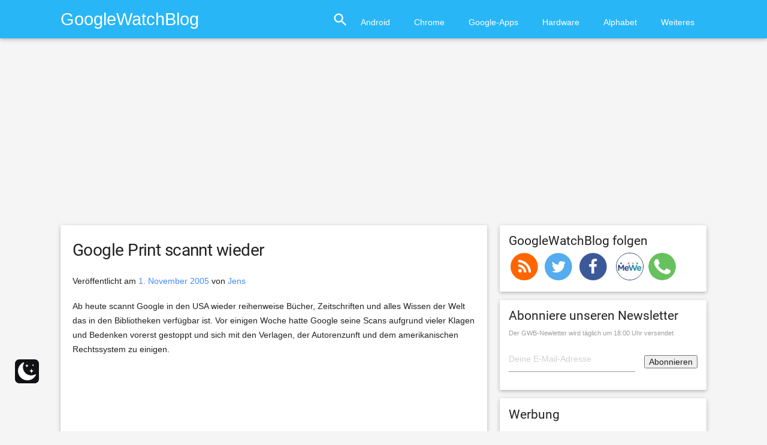

--- FILE ---
content_type: text/html
request_url: https://www.googlewatchblog.de/2005/11/google-print-scannt-wieder/
body_size: 22839
content:
<!DOCTYPE html>
<html lang="de">
<head>
<script type="text/plain" data-service="Werbebanner" data-category="marketing" async data-cmplz-src="//pagead2.googlesyndication.com/pagead/js/adsbygoogle.js"></script>
<script async>
  (adsbygoogle = window.adsbygoogle || []).push({
    google_ad_client: "ca-pub-3153097597200094",
    enable_page_level_ads: true
  });
</script>
<script data-service="Werbebanner" data-category="marketing" type="text/plain" async='async' data-cmplz-src='https://cdn-a.yieldlove.com/v2/yieldlove.js?googlewatchblog.de'></script>
<script type="text/plain" data-service="Weiteres" data-category="statistics" async='async' data-cmplz-src='https://securepubads.g.doubleclick.net/tag/js/gpt.js'></script>
<script>
  var googletag = googletag || {};
  googletag.cmd = googletag.cmd || [];
  googletag.cmd.push(function() {
    googletag.pubads().disableInitialLoad();
    googletag.enableServices();
  });
</script>
	<meta charset="UTF-8">
		<meta name="viewport" content="width=device-width, initial-scale=1">
	<link rel="profile" href="https://gmpg.org/xfn/11">
	<link rel="pingback" href="https://www.googlewatchblog.de/xmlrpc.php">

	<meta name='robots' content='index, follow, max-image-preview:large, max-snippet:-1, max-video-preview:-1' />
 <style type="text/css" class="darkmysite_inline_css"> :root { --darkmysite_dark_mode_bg: #0f0f0f; --darkmysite_dark_mode_secondary_bg: #171717; --darkmysite_dark_mode_text_color: #bebebe; --darkmysite_dark_mode_link_color: #ffffff; --darkmysite_dark_mode_link_hover_color: #cccccc; --darkmysite_dark_mode_input_bg: #2d2d2d; --darkmysite_dark_mode_input_text_color: #bebebe; --darkmysite_dark_mode_input_placeholder_color: #989898; --darkmysite_dark_mode_border_color: #4a4a4a; --darkmysite_dark_mode_btn_bg: #2d2d2d; --darkmysite_dark_mode_btn_text_color: #bebebe; } </style> <style type="text/css" class="darkmysite_inline_css"> .darkmysite_dark_mode_enabled::-webkit-scrollbar { background: #29292a !important; } .darkmysite_dark_mode_enabled::-webkit-scrollbar-track { background: #29292a !important; } .darkmysite_dark_mode_enabled::-webkit-scrollbar-thumb { background-color: #52565a !important; } .darkmysite_dark_mode_enabled::-webkit-scrollbar-corner { background-color: #52565a !important; } .darkmysite_dark_mode_enabled::-webkit-scrollbar-button { background-color: transparent !important; background-repeat: no-repeat !important; background-size: contain !important; background-position: center !important; } .darkmysite_dark_mode_enabled::-webkit-scrollbar-button:start { background-image: url(https://www.googlewatchblog.de/wp-content/plugins/darkmysite/assets/img/others/scroll_arrow_up.svg) !important; } .darkmysite_dark_mode_enabled::-webkit-scrollbar-button:end { background-image: url(https://www.googlewatchblog.de/wp-content/plugins/darkmysite/assets/img/others/scroll_arrow_down.svg) !important; } .darkmysite_dark_mode_enabled::-webkit-scrollbar-button:start:horizontal { background-image: url(https://www.googlewatchblog.de/wp-content/plugins/darkmysite/assets/img/others/scroll_arrow_left.svg) !important; } .darkmysite_dark_mode_enabled::-webkit-scrollbar-button:end:horizontal { background-image: url(https://www.googlewatchblog.de/wp-content/plugins/darkmysite/assets/img/others/scroll_arrow_right.svg) !important; }</style> <script type="text/javascript" class="darkmysite_inline_js"> var darkmysite_switch_unique_id = "1655239197"; var darkmysite_is_this_admin_panel = "0"; var darkmysite_enable_default_dark_mode = "0"; var darkmysite_enable_os_aware = "0"; var darkmysite_enable_keyboard_shortcut = "0"; var darkmysite_enable_time_based_dark = "0"; var darkmysite_time_based_dark_start = "19:00"; var darkmysite_time_based_dark_stop = "07:00"; var darkmysite_alternative_dark_mode_switch = ""; var darkmysite_enable_low_image_brightness = "0"; var darkmysite_image_brightness_to = "80"; var darkmysite_enable_image_grayscale = "0"; var darkmysite_image_grayscale_to = "80"; var darkmysite_enable_bg_image_darken = "0"; var darkmysite_bg_image_darken_to = "60"; var darkmysite_enable_invert_inline_svg = "0"; var darkmysite_enable_low_video_brightness = "1"; var darkmysite_video_brightness_to = "80"; var darkmysite_enable_video_grayscale = "0"; var darkmysite_video_grayscale_to = "80"; var darkmysite_disallowed_elements = ".darkmysite_ignore, .darkmysite_ignore *, .darkmysite_switch, .darkmysite_switch *, .wp-block-button__link, .wp-block-button__link *"; </script><meta property="og:title" content="Google Print scannt wieder"/>
<meta property="og:description" content="Ab heute scannt Google in den USA wieder reihenweise Bücher, Zeitschriften und alles Wissen der Welt das in den Bibliotheken verfügbar ist. Vor einigen Woche hatte Google seine Scans aufgrund vieler Klagen und Bedenken vorerst gestoppt und sich mit den Verlagen, der Autorenzunft und dem amerikanischen Rechtssystem zu einigen."/>
<meta property="og:type" content="article"/>
<meta property="og:article:published_time" content="2005-11-01 13:05:39"/>
<meta property="og:article:modified_time" content="2005-11-01 13:05:39"/>
<meta property="og:article:tag" content="google-book-search"/>
<meta property="og:article:tag" content="klage"/>
<meta name="twitter:card" content="summary">
<meta name="twitter:title" content="Google Print scannt wieder"/>
<meta name="twitter:description" content="Ab heute scannt Google in den USA wieder reihenweise Bücher, Zeitschriften und alles Wissen der Welt das in den Bibliotheken verfügbar ist. Vor einigen Woche hatte Google seine Scans aufgrund vieler Klagen und Bedenken vorerst gestoppt und sich mit den Verlagen, der Autorenzunft und dem amerikanischen Rechtssystem zu einigen."/>
<meta name="author" content="Jens"/>

	<!-- This site is optimized with the Yoast SEO Premium plugin v24.9 (Yoast SEO v26.7) - https://yoast.com/wordpress/plugins/seo/ -->
	<title>Google Print scannt wieder - GoogleWatchBlog</title>
	<link rel="canonical" href="https://www.googlewatchblog.de/2005/11/google-print-scannt-wieder/" />
	<meta property="og:url" content="https://www.googlewatchblog.de/2005/11/google-print-scannt-wieder/" />
	<meta property="og:site_name" content="GoogleWatchBlog" />
	<meta property="article:publisher" content="https://www.facebook.com/GoogleWatchBlog/" />
	<meta property="article:published_time" content="2005-11-01T13:05:39+00:00" />
	<meta name="author" content="Jens" />
	<meta name="twitter:creator" content="@googlewatchblog" />
	<meta name="twitter:site" content="@googlewatchblog" />
	<meta name="twitter:label1" content="Verfasst von" />
	<meta name="twitter:data1" content="Jens" />
	<meta name="twitter:label2" content="Geschätzte Lesezeit" />
	<meta name="twitter:data2" content="1 Minute" />
	<!-- / Yoast SEO Premium plugin. -->


<link rel='dns-prefetch' href='//widgetlogic.org' />
<link rel='dns-prefetch' href='//www.googlewatchblog.de' />
<link rel='dns-prefetch' href='//secure.gravatar.com' />
<link rel='dns-prefetch' href='//stats.wp.com' />
<link rel='dns-prefetch' href='//v0.wordpress.com' />
<link rel="alternate" type="application/rss+xml" title="GoogleWatchBlog &raquo; Feed" href="https://www.googlewatchblog.de/feed/" />
<link rel="alternate" type="application/rss+xml" title="GoogleWatchBlog &raquo; Kommentar-Feed" href="https://www.googlewatchblog.de/comments/feed/" />
<link rel="alternate" title="oEmbed (JSON)" type="application/json+oembed" href="https://www.googlewatchblog.de/wp-json/oembed/1.0/embed?url=https%3A%2F%2Fwww.googlewatchblog.de%2F2005%2F11%2Fgoogle-print-scannt-wieder%2F" />
<link rel="alternate" title="oEmbed (XML)" type="text/xml+oembed" href="https://www.googlewatchblog.de/wp-json/oembed/1.0/embed?url=https%3A%2F%2Fwww.googlewatchblog.de%2F2005%2F11%2Fgoogle-print-scannt-wieder%2F&#038;format=xml" />
<style id='wp-img-auto-sizes-contain-inline-css' type='text/css'>
img:is([sizes=auto i],[sizes^="auto," i]){contain-intrinsic-size:3000px 1500px}
/*# sourceURL=wp-img-auto-sizes-contain-inline-css */
</style>
<style id='wp-emoji-styles-inline-css' type='text/css'>

	img.wp-smiley, img.emoji {
		display: inline !important;
		border: none !important;
		box-shadow: none !important;
		height: 1em !important;
		width: 1em !important;
		margin: 0 0.07em !important;
		vertical-align: -0.1em !important;
		background: none !important;
		padding: 0 !important;
	}
/*# sourceURL=wp-emoji-styles-inline-css */
</style>
<style id='wp-block-library-inline-css' type='text/css'>
:root{--wp-block-synced-color:#7a00df;--wp-block-synced-color--rgb:122,0,223;--wp-bound-block-color:var(--wp-block-synced-color);--wp-editor-canvas-background:#ddd;--wp-admin-theme-color:#007cba;--wp-admin-theme-color--rgb:0,124,186;--wp-admin-theme-color-darker-10:#006ba1;--wp-admin-theme-color-darker-10--rgb:0,107,160.5;--wp-admin-theme-color-darker-20:#005a87;--wp-admin-theme-color-darker-20--rgb:0,90,135;--wp-admin-border-width-focus:2px}@media (min-resolution:192dpi){:root{--wp-admin-border-width-focus:1.5px}}.wp-element-button{cursor:pointer}:root .has-very-light-gray-background-color{background-color:#eee}:root .has-very-dark-gray-background-color{background-color:#313131}:root .has-very-light-gray-color{color:#eee}:root .has-very-dark-gray-color{color:#313131}:root .has-vivid-green-cyan-to-vivid-cyan-blue-gradient-background{background:linear-gradient(135deg,#00d084,#0693e3)}:root .has-purple-crush-gradient-background{background:linear-gradient(135deg,#34e2e4,#4721fb 50%,#ab1dfe)}:root .has-hazy-dawn-gradient-background{background:linear-gradient(135deg,#faaca8,#dad0ec)}:root .has-subdued-olive-gradient-background{background:linear-gradient(135deg,#fafae1,#67a671)}:root .has-atomic-cream-gradient-background{background:linear-gradient(135deg,#fdd79a,#004a59)}:root .has-nightshade-gradient-background{background:linear-gradient(135deg,#330968,#31cdcf)}:root .has-midnight-gradient-background{background:linear-gradient(135deg,#020381,#2874fc)}:root{--wp--preset--font-size--normal:16px;--wp--preset--font-size--huge:42px}.has-regular-font-size{font-size:1em}.has-larger-font-size{font-size:2.625em}.has-normal-font-size{font-size:var(--wp--preset--font-size--normal)}.has-huge-font-size{font-size:var(--wp--preset--font-size--huge)}.has-text-align-center{text-align:center}.has-text-align-left{text-align:left}.has-text-align-right{text-align:right}.has-fit-text{white-space:nowrap!important}#end-resizable-editor-section{display:none}.aligncenter{clear:both}.items-justified-left{justify-content:flex-start}.items-justified-center{justify-content:center}.items-justified-right{justify-content:flex-end}.items-justified-space-between{justify-content:space-between}.screen-reader-text{border:0;clip-path:inset(50%);height:1px;margin:-1px;overflow:hidden;padding:0;position:absolute;width:1px;word-wrap:normal!important}.screen-reader-text:focus{background-color:#ddd;clip-path:none;color:#444;display:block;font-size:1em;height:auto;left:5px;line-height:normal;padding:15px 23px 14px;text-decoration:none;top:5px;width:auto;z-index:100000}html :where(.has-border-color){border-style:solid}html :where([style*=border-top-color]){border-top-style:solid}html :where([style*=border-right-color]){border-right-style:solid}html :where([style*=border-bottom-color]){border-bottom-style:solid}html :where([style*=border-left-color]){border-left-style:solid}html :where([style*=border-width]){border-style:solid}html :where([style*=border-top-width]){border-top-style:solid}html :where([style*=border-right-width]){border-right-style:solid}html :where([style*=border-bottom-width]){border-bottom-style:solid}html :where([style*=border-left-width]){border-left-style:solid}html :where(img[class*=wp-image-]){height:auto;max-width:100%}:where(figure){margin:0 0 1em}html :where(.is-position-sticky){--wp-admin--admin-bar--position-offset:var(--wp-admin--admin-bar--height,0px)}@media screen and (max-width:600px){html :where(.is-position-sticky){--wp-admin--admin-bar--position-offset:0px}}

/*# sourceURL=wp-block-library-inline-css */
</style><style id='global-styles-inline-css' type='text/css'>
:root{--wp--preset--aspect-ratio--square: 1;--wp--preset--aspect-ratio--4-3: 4/3;--wp--preset--aspect-ratio--3-4: 3/4;--wp--preset--aspect-ratio--3-2: 3/2;--wp--preset--aspect-ratio--2-3: 2/3;--wp--preset--aspect-ratio--16-9: 16/9;--wp--preset--aspect-ratio--9-16: 9/16;--wp--preset--color--black: #000000;--wp--preset--color--cyan-bluish-gray: #abb8c3;--wp--preset--color--white: #ffffff;--wp--preset--color--pale-pink: #f78da7;--wp--preset--color--vivid-red: #cf2e2e;--wp--preset--color--luminous-vivid-orange: #ff6900;--wp--preset--color--luminous-vivid-amber: #fcb900;--wp--preset--color--light-green-cyan: #7bdcb5;--wp--preset--color--vivid-green-cyan: #00d084;--wp--preset--color--pale-cyan-blue: #8ed1fc;--wp--preset--color--vivid-cyan-blue: #0693e3;--wp--preset--color--vivid-purple: #9b51e0;--wp--preset--gradient--vivid-cyan-blue-to-vivid-purple: linear-gradient(135deg,rgb(6,147,227) 0%,rgb(155,81,224) 100%);--wp--preset--gradient--light-green-cyan-to-vivid-green-cyan: linear-gradient(135deg,rgb(122,220,180) 0%,rgb(0,208,130) 100%);--wp--preset--gradient--luminous-vivid-amber-to-luminous-vivid-orange: linear-gradient(135deg,rgb(252,185,0) 0%,rgb(255,105,0) 100%);--wp--preset--gradient--luminous-vivid-orange-to-vivid-red: linear-gradient(135deg,rgb(255,105,0) 0%,rgb(207,46,46) 100%);--wp--preset--gradient--very-light-gray-to-cyan-bluish-gray: linear-gradient(135deg,rgb(238,238,238) 0%,rgb(169,184,195) 100%);--wp--preset--gradient--cool-to-warm-spectrum: linear-gradient(135deg,rgb(74,234,220) 0%,rgb(151,120,209) 20%,rgb(207,42,186) 40%,rgb(238,44,130) 60%,rgb(251,105,98) 80%,rgb(254,248,76) 100%);--wp--preset--gradient--blush-light-purple: linear-gradient(135deg,rgb(255,206,236) 0%,rgb(152,150,240) 100%);--wp--preset--gradient--blush-bordeaux: linear-gradient(135deg,rgb(254,205,165) 0%,rgb(254,45,45) 50%,rgb(107,0,62) 100%);--wp--preset--gradient--luminous-dusk: linear-gradient(135deg,rgb(255,203,112) 0%,rgb(199,81,192) 50%,rgb(65,88,208) 100%);--wp--preset--gradient--pale-ocean: linear-gradient(135deg,rgb(255,245,203) 0%,rgb(182,227,212) 50%,rgb(51,167,181) 100%);--wp--preset--gradient--electric-grass: linear-gradient(135deg,rgb(202,248,128) 0%,rgb(113,206,126) 100%);--wp--preset--gradient--midnight: linear-gradient(135deg,rgb(2,3,129) 0%,rgb(40,116,252) 100%);--wp--preset--font-size--small: 13px;--wp--preset--font-size--medium: 20px;--wp--preset--font-size--large: 36px;--wp--preset--font-size--x-large: 42px;--wp--preset--spacing--20: 0.44rem;--wp--preset--spacing--30: 0.67rem;--wp--preset--spacing--40: 1rem;--wp--preset--spacing--50: 1.5rem;--wp--preset--spacing--60: 2.25rem;--wp--preset--spacing--70: 3.38rem;--wp--preset--spacing--80: 5.06rem;--wp--preset--shadow--natural: 6px 6px 9px rgba(0, 0, 0, 0.2);--wp--preset--shadow--deep: 12px 12px 50px rgba(0, 0, 0, 0.4);--wp--preset--shadow--sharp: 6px 6px 0px rgba(0, 0, 0, 0.2);--wp--preset--shadow--outlined: 6px 6px 0px -3px rgb(255, 255, 255), 6px 6px rgb(0, 0, 0);--wp--preset--shadow--crisp: 6px 6px 0px rgb(0, 0, 0);}:where(.is-layout-flex){gap: 0.5em;}:where(.is-layout-grid){gap: 0.5em;}body .is-layout-flex{display: flex;}.is-layout-flex{flex-wrap: wrap;align-items: center;}.is-layout-flex > :is(*, div){margin: 0;}body .is-layout-grid{display: grid;}.is-layout-grid > :is(*, div){margin: 0;}:where(.wp-block-columns.is-layout-flex){gap: 2em;}:where(.wp-block-columns.is-layout-grid){gap: 2em;}:where(.wp-block-post-template.is-layout-flex){gap: 1.25em;}:where(.wp-block-post-template.is-layout-grid){gap: 1.25em;}.has-black-color{color: var(--wp--preset--color--black) !important;}.has-cyan-bluish-gray-color{color: var(--wp--preset--color--cyan-bluish-gray) !important;}.has-white-color{color: var(--wp--preset--color--white) !important;}.has-pale-pink-color{color: var(--wp--preset--color--pale-pink) !important;}.has-vivid-red-color{color: var(--wp--preset--color--vivid-red) !important;}.has-luminous-vivid-orange-color{color: var(--wp--preset--color--luminous-vivid-orange) !important;}.has-luminous-vivid-amber-color{color: var(--wp--preset--color--luminous-vivid-amber) !important;}.has-light-green-cyan-color{color: var(--wp--preset--color--light-green-cyan) !important;}.has-vivid-green-cyan-color{color: var(--wp--preset--color--vivid-green-cyan) !important;}.has-pale-cyan-blue-color{color: var(--wp--preset--color--pale-cyan-blue) !important;}.has-vivid-cyan-blue-color{color: var(--wp--preset--color--vivid-cyan-blue) !important;}.has-vivid-purple-color{color: var(--wp--preset--color--vivid-purple) !important;}.has-black-background-color{background-color: var(--wp--preset--color--black) !important;}.has-cyan-bluish-gray-background-color{background-color: var(--wp--preset--color--cyan-bluish-gray) !important;}.has-white-background-color{background-color: var(--wp--preset--color--white) !important;}.has-pale-pink-background-color{background-color: var(--wp--preset--color--pale-pink) !important;}.has-vivid-red-background-color{background-color: var(--wp--preset--color--vivid-red) !important;}.has-luminous-vivid-orange-background-color{background-color: var(--wp--preset--color--luminous-vivid-orange) !important;}.has-luminous-vivid-amber-background-color{background-color: var(--wp--preset--color--luminous-vivid-amber) !important;}.has-light-green-cyan-background-color{background-color: var(--wp--preset--color--light-green-cyan) !important;}.has-vivid-green-cyan-background-color{background-color: var(--wp--preset--color--vivid-green-cyan) !important;}.has-pale-cyan-blue-background-color{background-color: var(--wp--preset--color--pale-cyan-blue) !important;}.has-vivid-cyan-blue-background-color{background-color: var(--wp--preset--color--vivid-cyan-blue) !important;}.has-vivid-purple-background-color{background-color: var(--wp--preset--color--vivid-purple) !important;}.has-black-border-color{border-color: var(--wp--preset--color--black) !important;}.has-cyan-bluish-gray-border-color{border-color: var(--wp--preset--color--cyan-bluish-gray) !important;}.has-white-border-color{border-color: var(--wp--preset--color--white) !important;}.has-pale-pink-border-color{border-color: var(--wp--preset--color--pale-pink) !important;}.has-vivid-red-border-color{border-color: var(--wp--preset--color--vivid-red) !important;}.has-luminous-vivid-orange-border-color{border-color: var(--wp--preset--color--luminous-vivid-orange) !important;}.has-luminous-vivid-amber-border-color{border-color: var(--wp--preset--color--luminous-vivid-amber) !important;}.has-light-green-cyan-border-color{border-color: var(--wp--preset--color--light-green-cyan) !important;}.has-vivid-green-cyan-border-color{border-color: var(--wp--preset--color--vivid-green-cyan) !important;}.has-pale-cyan-blue-border-color{border-color: var(--wp--preset--color--pale-cyan-blue) !important;}.has-vivid-cyan-blue-border-color{border-color: var(--wp--preset--color--vivid-cyan-blue) !important;}.has-vivid-purple-border-color{border-color: var(--wp--preset--color--vivid-purple) !important;}.has-vivid-cyan-blue-to-vivid-purple-gradient-background{background: var(--wp--preset--gradient--vivid-cyan-blue-to-vivid-purple) !important;}.has-light-green-cyan-to-vivid-green-cyan-gradient-background{background: var(--wp--preset--gradient--light-green-cyan-to-vivid-green-cyan) !important;}.has-luminous-vivid-amber-to-luminous-vivid-orange-gradient-background{background: var(--wp--preset--gradient--luminous-vivid-amber-to-luminous-vivid-orange) !important;}.has-luminous-vivid-orange-to-vivid-red-gradient-background{background: var(--wp--preset--gradient--luminous-vivid-orange-to-vivid-red) !important;}.has-very-light-gray-to-cyan-bluish-gray-gradient-background{background: var(--wp--preset--gradient--very-light-gray-to-cyan-bluish-gray) !important;}.has-cool-to-warm-spectrum-gradient-background{background: var(--wp--preset--gradient--cool-to-warm-spectrum) !important;}.has-blush-light-purple-gradient-background{background: var(--wp--preset--gradient--blush-light-purple) !important;}.has-blush-bordeaux-gradient-background{background: var(--wp--preset--gradient--blush-bordeaux) !important;}.has-luminous-dusk-gradient-background{background: var(--wp--preset--gradient--luminous-dusk) !important;}.has-pale-ocean-gradient-background{background: var(--wp--preset--gradient--pale-ocean) !important;}.has-electric-grass-gradient-background{background: var(--wp--preset--gradient--electric-grass) !important;}.has-midnight-gradient-background{background: var(--wp--preset--gradient--midnight) !important;}.has-small-font-size{font-size: var(--wp--preset--font-size--small) !important;}.has-medium-font-size{font-size: var(--wp--preset--font-size--medium) !important;}.has-large-font-size{font-size: var(--wp--preset--font-size--large) !important;}.has-x-large-font-size{font-size: var(--wp--preset--font-size--x-large) !important;}
/*# sourceURL=global-styles-inline-css */
</style>

<style id='classic-theme-styles-inline-css' type='text/css'>
/*! This file is auto-generated */
.wp-block-button__link{color:#fff;background-color:#32373c;border-radius:9999px;box-shadow:none;text-decoration:none;padding:calc(.667em + 2px) calc(1.333em + 2px);font-size:1.125em}.wp-block-file__button{background:#32373c;color:#fff;text-decoration:none}
/*# sourceURL=/wp-includes/css/classic-themes.min.css */
</style>
<link rel='stylesheet' id='block-widget-css' href='https://www.googlewatchblog.de/wp-content/plugins/widget-logic/block_widget/css/widget.css?ver=1768255690' type='text/css' media='all' />
<link rel='stylesheet' id='darkmysite-client-main-css' href='https://www.googlewatchblog.de/wp-content/plugins/darkmysite/assets/css/client_main.css?ver=1.2.9' type='text/css' media='all' />
<link rel='stylesheet' id='wpappbox-css' href='https://www.googlewatchblog.de/wp-content/plugins/wp-appbox/css/styles.min.css?ver=4.5.9' type='text/css' media='screen' />
<link rel='stylesheet' id='cmplz-general-css' href='https://www.googlewatchblog.de/wp-content/plugins/complianz-gdpr-premium/assets/css/cookieblocker.min.css?ver=1761948426' type='text/css' media='all' />
<link rel='stylesheet' id='gwb_material-style-css' href='https://www.googlewatchblog.de/wp-content/themes/gwb_material/style.css?ver=1755064845' type='text/css' media='' />
<link rel='stylesheet' id='gwb_material-googleFonts-css' href='https://www.googlewatchblog.de/wp-content/themes/gwb_material/css/OpenSans@300400600Roboto@400700.css?ver=6.9' type='text/css' media='all' />
<link rel='stylesheet' id='gwb_material-icons-css' href='https://www.googlewatchblog.de/wp-content/themes/gwb_material/css/material-icons.css?ver=6.9' type='text/css' media='all' />
<script type="text/javascript" src="https://www.googlewatchblog.de/wp-content/plugins/complianz-gdpr-premium/pro/tcf-stub/build/index.js?ver=1761948426" id="cmplz-tcf-stub-js"></script>
<script type="text/javascript" src="https://www.googlewatchblog.de/wp-content/plugins/darkmysite/assets/js/client_main.js?ver=1.2.9" id="darkmysite-client-main-js"></script>
<script type="text/javascript" id="cmplz-tcf-js-extra">
/* <![CDATA[ */
var cmplz_tcf = {"cmp_url":"https://www.googlewatchblog.de/wp-content/uploads/complianz/","retention_string":"Verbleib in Tagen","undeclared_string":"Nicht angegeben","isServiceSpecific":"1","excludedVendors":{"15":15,"66":66,"119":119,"139":139,"141":141,"174":174,"192":192,"262":262,"375":375,"377":377,"387":387,"427":427,"435":435,"512":512,"527":527,"569":569,"581":581,"587":587,"626":626,"644":644,"667":667,"713":713,"733":733,"736":736,"748":748,"776":776,"806":806,"822":822,"830":830,"836":836,"856":856,"879":879,"882":882,"888":888,"909":909,"970":970,"986":986,"1015":1015,"1018":1018,"1022":1022,"1039":1039,"1078":1078,"1079":1079,"1094":1094,"1149":1149,"1156":1156,"1167":1167,"1173":1173,"1199":1199,"1211":1211,"1216":1216,"1252":1252,"1263":1263,"1298":1298,"1305":1305,"1342":1342,"1343":1343,"1355":1355,"1365":1365,"1366":1366,"1368":1368,"1371":1371,"1373":1373,"1391":1391,"1405":1405,"1418":1418,"1423":1423,"1425":1425,"1440":1440,"1442":1442,"1482":1482,"1492":1492,"1496":1496,"1503":1503,"1508":1508,"1509":1509,"1510":1510,"1519":1519},"purposes":[1,2,3,4,5,6,7,8,9,10,1],"specialPurposes":[1,2,3],"features":[1,2,3],"specialFeatures":[],"publisherCountryCode":"AT","lspact":"N","ccpa_applies":"","ac_mode":"1","debug":"","prefix":"cmplz_"};
//# sourceURL=cmplz-tcf-js-extra
/* ]]> */
</script>
<script defer type="text/javascript" src="https://www.googlewatchblog.de/wp-content/plugins/complianz-gdpr-premium/pro/tcf/build/index.js?ver=19bc4da4da0039b340b0" id="cmplz-tcf-js"></script>
<style type="text/css">.aawp .aawp-tb__row--highlight{background-color:#256aaf;}.aawp .aawp-tb__row--highlight{color:#256aaf;}.aawp .aawp-tb__row--highlight a{color:#256aaf;}</style>  <script type="text/plain" data-service="OpenSignal" data-category="marketing" data-cmplz-src="https://cdn.onesignal.com/sdks/web/v16/OneSignalSDK.page.js" defer></script>
  <script>
          window.OneSignalDeferred = window.OneSignalDeferred || [];
          OneSignalDeferred.push(async function(OneSignal) {
            await OneSignal.init({
              appId: "f4505f52-71d9-4514-aa1b-887bf1003696",
              serviceWorkerOverrideForTypical: true,
              path: "https://www.googlewatchblog.de/wp-content/plugins/onesignal-free-web-push-notifications/sdk_files/",
              serviceWorkerParam: { scope: "/wp-content/plugins/onesignal-free-web-push-notifications/sdk_files/push/onesignal/" },
              serviceWorkerPath: "OneSignalSDKWorker.js",
            });
          });

          // Unregister the legacy OneSignal service worker to prevent scope conflicts
          if (navigator.serviceWorker) {
            navigator.serviceWorker.getRegistrations().then((registrations) => {
              // Iterate through all registered service workers
              registrations.forEach((registration) => {
                // Check the script URL to identify the specific service worker
                if (registration.active && registration.active.scriptURL.includes('OneSignalSDKWorker.js.php')) {
                  // Unregister the service worker
                  registration.unregister().then((success) => {
                    if (success) {
                      console.log('OneSignalSW: Successfully unregistered:', registration.active.scriptURL);
                    } else {
                      console.log('OneSignalSW: Failed to unregister:', registration.active.scriptURL);
                    }
                  });
                }
              });
            }).catch((error) => {
              console.error('Error fetching service worker registrations:', error);
            });
        }
        </script>


<!-- This site is optimized with the Schema plugin v1.7.9.6 - https://schema.press -->
<script type="application/ld+json">{"@context":"https:\/\/schema.org\/","@type":"BlogPosting","mainEntityOfPage":{"@type":"WebPage","@id":"https:\/\/www.googlewatchblog.de\/2005\/11\/google-print-scannt-wieder\/"},"url":"https:\/\/www.googlewatchblog.de\/2005\/11\/google-print-scannt-wieder\/","headline":"Google Print scannt wieder","datePublished":"2005-11-01T13:05:39+01:00","dateModified":"2005-11-01T13:05:39+01:00","publisher":{"@type":"Organization","@id":"https:\/\/www.googlewatchblog.de\/#organization","name":"GoogleWatchBlog","logo":{"@type":"ImageObject","url":"https:\/\/www.googlewatchblog.de\/wp-content\/uploads\/GWB-Gplus.png","width":600,"height":60}},"keywords":"google-book-search, klage","description":"Ab heute scannt Google in den USA wieder reihenweise Bücher, Zeitschriften und alles Wissen der Welt das in den Bibliotheken verfügbar ist. Vor einigen Woche hatte Google seine Scans aufgrund vieler Klagen und Bedenken vorerst gestoppt und sich mit den Verlagen, der Autorenzunft und dem amerikanischen Rechtssystem zu einigen.","author":{"@type":"Person","name":"Jens","url":"https:\/\/www.googlewatchblog.de\/author\/jens\/","image":{"@type":"ImageObject","url":"https:\/\/secure.gravatar.com\/avatar\/ffc85a5659baa436bbe4a2bf17c32d1b0b22a17e45e0d0b1c985587e65b1d3ba?s=96&d=wavatar&r=g","height":96,"width":96},"sameAs":["http:\/\/www.jensminor.com"]}}</script>

	<style>img#wpstats{display:none}</style>
					<style>.cmplz-hidden {
					display: none !important;
				}</style>

<!-- This site is optimized with the Schema plugin v1.7.9.6 - https://schema.press -->
<script type="application/ld+json">{
    "@context": "http://schema.org",
    "@type": "BreadcrumbList",
    "itemListElement": [
        {
            "@type": "ListItem",
            "position": 1,
            "item": {
                "@id": "https://www.googlewatchblog.de",
                "name": "Home"
            }
        },
        {
            "@type": "ListItem",
            "position": 2,
            "item": {
                "@id": "https://www.googlewatchblog.de/2005/11/google-print-scannt-wieder/",
                "name": "Google Print scannt wieder"
            }
        }
    ]
}</script>

<link rel="amphtml" href="https://www.googlewatchblog.de/2005/11/google-print-scannt-wieder/amp/"><link rel="icon" href="https://www.googlewatchblog.de/wp-content/uploads/cropped-GWB-Gplus-32x32.png" sizes="32x32" />
<link rel="icon" href="https://www.googlewatchblog.de/wp-content/uploads/cropped-GWB-Gplus-192x192.png" sizes="192x192" />
<link rel="apple-touch-icon" href="https://www.googlewatchblog.de/wp-content/uploads/cropped-GWB-Gplus-180x180.png" />
<meta name="msapplication-TileImage" content="https://www.googlewatchblog.de/wp-content/uploads/cropped-GWB-Gplus-270x270.png" />
		<style type="text/css" id="wp-custom-css">
			.widget h4 {font-size:1.5rem}
p:empty:before {content:''}
.card .card-content ul li {list-style-type:disc}

.card-content a {color:rgb(51 108 204)!important}

.navbar-fixed nav {position:static}
.grecaptcha-badge { visibility: hidden; display: none;}

.aawp-product__price--old {text-decoration:line-through}

ul .children {padding-left:2rem}
.comment {padding-top:1rem}

@media(min-width: 800px){
#cmplz-manage-consent .cmplz-manage-consent {
	right: 140px
}
}

table:not(.aawp-table), th, td {border:1px solid #aaaaaa !important}		</style>
			<link rel="stylesheet" href="https://www.googlewatchblog.de/wp-content/themes/gwb_material/css/font-awesome.min.css">
	<script data-service="google-analytics" data-category="statistics" type="text/plain">
		var _gaq = _gaq || [];
		_gaq.push(['_setAccount', 'UA-16610057-1']);
		_gaq.push(['_setDomainName', 'www.googlewatchblog.de']);
		_gaq.push(['_gat._anonymizeIp']);
		_gaq.push(['_trackPageview']);
		_gaq.push(['_trackPageLoadTime']);

		(function() {
			var ga = document.createElement('script'); ga.type = 'text/javascript'; ga.async = true;
			ga.src = ('https:' == document.location.protocol ? 'https://ssl' : 'http://www') + '.google-analytics.com/ga.js';
			var s = document.getElementsByTagName('script')[0]; s.parentNode.insertBefore(ga, s);
		})();
		
		var windowOpenBackup = window.open;
		window.open = function(url, target, specs, replace) {
		if(url.indexOf('https://plus.google.com')!=-1)
		{
		  window.open = windowOpenBackup;
		  window.open(url, target, specs, replace);
      return true;
    }
		if(url.indexOf('://twitter.com/intent')!=-1)
		{
		  window.open = windowOpenBackup;
		  window.open(url, target, specs, replace);
      return true;
    }
		if(url.indexOf('https://www.facebook.com/')!=-1)
		{
		  window.open = windowOpenBackup;
		  window.open(url, target, specs, replace);
      return true;
    }
		if(url.indexOf('https://telegram.me')!=-1)
		{
		  window.open = windowOpenBackup;
		  window.open(url, target, specs, replace);
      return true;
    }
		if(url.indexOf('https://mail.google.com')!=-1)
		{
		  window.open = windowOpenBackup;
		  window.open(url, target, specs, replace);
      return true;
    }
  return false;
};
		</script> 
		<link rel="stylesheet" href="https://www.googlewatchblog.de/wp-content/themes/gwb_material/css/material.light_blue-blue.min.css" /> 
<script src="https://www.googlewatchblog.de/wp-content/themes/gwb_material/js/material.min.js"></script>
<script type="text/plain" data-service="Weiteres" data-category="statistics" async='async' data-cmplz-src='https://www.googletagservices.com/tag/js/gpt.js'></script>
<script async>
    var googletag = googletag || {};
    googletag.cmd = googletag.cmd || [];
</script>

<script data-service="Third-party-iframes" data-category="marketing" async type="text/plain">
  window._taboola = window._taboola || [];
  _taboola.push({article:'auto'});
  !function (e, f, u, i) {
    if (!document.getElementById(i)){
      e.async = 1;
      e.src = u;
      e.id = i;
      f.parentNode.insertBefore(e, f);
    }
  }(document.createElement('script'),
  document.getElementsByTagName('script')[0],
  '//cdn.taboola.com/libtrc/googlewatchblog/loader.js',
  'tb_loader_script');
  if(window.performance && typeof window.performance.mark == 'function')
    {window.performance.mark('tbl_ic');}
</script>

<meta property="fb:pages" content="101023253399" />
<style>
gwb-nav ul 
{
  list-style: none;
  margin: 0;
  padding: 0;
}
gwb-nav > ul > li 
{
  float: left;
}
gwb-nav > ul > li > ul 
{
  display: none;
}
gwb-nav > ul > li:hover > ul 
{
  display: block;
  position: absolute;
  background-color:#29b6f6;
  border:1px solid #ffffff;
}
gwb-nav > ul > li > ul > li 
{
  position: relative;
  float:none;
  padding:5px;
}
	</style>
</head>

<body data-cmplz=1 class="wp-singular post-template-default single single-post postid-46 single-format-standard wp-theme-gwb_material aawp-custom group-blog">
	<div data-rocket-location-hash="57eb0956558bf7ad8062fd5c02b81560" id="page" class="hfeed site">
		<header data-rocket-location-hash="e6dec5522a8b56befa615ed1945d2e58" id="masthead" class="site-header" role="banner">
			<div class="navbar-fixed">
			<nav class="light-blue lighten-1" role="navigation">
				<div class="nav-wrapper container">
					<a href="https://www.googlewatchblog.de/" class="brand-logo" rel="home">GoogleWatchBlog</a>
					<a href="#" data-activates="mobile-demo" class="button-collapse"><i class="material-icons">menu</i></a>
					<gwb-nav>
					<ul class="right hide-on-med-and-down" style="line-height:64px">
            <li><form action="/index.php" method="get">
              <div class="mdl-textfield mdl-js-textfield mdl-textfield--expandable" style="padding:0">
                <label class="mdl-button mdl-js-button mdl-button--icon" for="sample6">
                  <i class="material-icons">search</i>
                </label>
                <div class="mdl-textfield__expandable-holder">
                  <input class="mdl-textfield__input" name="s" type="text" id="sample6" value="" />
                </div>
              </div>
            
            </form></li>
						<li style="margin:5px"><a href="https://www.googlewatchblog.de/tag/android">Android</a>
              <ul>
                <li style="padding:5px; font-size:1rem"><a href="https://www.googlewatchblog.de/tag/android">Android</a></li>
                <li style="padding:5px; font-size:1rem"><a href="https://www.googlewatchblog.de/tag/android-pie">Android Pie</a></li>
                <li style="padding:5px; font-size:1rem"><a href="https://www.googlewatchblog.de/tag/android-10">Android 10</a></li>
                <li style="padding:5px; font-size:1rem"><a href="https://www.googlewatchblog.de/tag/android-auto">Android Auto</a></li>
                <li style="padding:5px; font-size:1rem"><a href="https://www.googlewatchblog.de/tag/android-tv">Android TV</a></li>
                <li style="padding:5px; font-size:1rem"><a href="https://www.googlewatchblog.de/tag/wear-os">Wear OS</a></li>
                <li style="padding:5px; font-size:1rem"><a href="https://www.googlewatchblog.de/tag/google-play">Google Play</a></li>
              </ul>
            </li>
						<li style="margin:5px"><a href="https://www.googlewatchblog.de/tag/google-chrome">Chrome</a>
              <ul>
                <li style="padding:5px; font-size:1rem"><a href="https://www.googlewatchblog.de/tag/google-chrome">Chrome-Browser</a></li>
                <li style="padding:5px; font-size:1rem"><a href="https://www.googlewatchblog.de/tag/chrome-for-android">Chrome for Android</a></li>
                <li style="padding:5px; font-size:1rem"><a href="https://www.googlewatchblog.de/tag/google-chrome-os">Chrome OS</a></li>
                <li style="padding:5px; font-size:1rem"><a href="https://www.googlewatchblog.de/tag/android-on-chrome-os/">Android on Chrome OS</a></li>
              </ul>
						</li>
						<li style="margin:5px"><a href="https://www.googlewatchblog.de/tag/google-apps">Google-Apps</a>
              <ul>
                <li style="padding:5px; font-size:1rem"><a href="https://www.googlewatchblog.de/tag/google-mail">GMail</a></li>
                <li style="padding:5px; font-size:1rem"><a href="https://www.googlewatchblog.de/tag/google-assistant">Google Assistant</a></li>
                <li style="padding:5px; font-size:1rem"><a href="https://www.googlewatchblog.de/tag/google-calendar">Google Calendar</a></li>
                <li style="padding:5px; font-size:1rem"><a href="https://www.googlewatchblog.de/tag/google-drive">Google Drive</a></li>
                <li style="padding:5px; font-size:1rem"><a href="https://www.googlewatchblog.de/tag/google-keep">Google Keep</a></li>
                <li style="padding:5px; font-size:1rem"><a href="https://www.googlewatchblog.de/tag/google-maps">Google Maps</a></li>
                <li style="padding:5px; font-size:1rem"><a href="https://www.googlewatchblog.de/tag/google-photos">Google Photos</a></li>
                <li style="padding:5px; font-size:1rem"><a href="https://www.googlewatchblog.de/tag/google-search">Google Websuche</a></li>
                <li style="padding:5px; font-size:1rem"><a href="https://www.googlewatchblog.de/tag/stadia">Stadia</a></li>
                <li style="padding:5px; font-size:1rem"><a href="https://www.googlewatchblog.de/tag/youtube">YouTube</a></li>
              </ul>
						</li>
						<li style="margin:5px"><a href="https://www.googlewatchblog.de/tag/hardware">Hardware</a>
              <ul>
                <li style="padding:5px; font-size:1rem"><a href="https://www.googlewatchblog.de/tag/chromecast">Chromecast</a></li>
                <li style="padding:5px; font-size:1rem"><a href="https://www.googlewatchblog.de/tag/google-chromebook">Chromebooks</a></li>
                <li style="padding:5px; font-size:1rem"><a href="https://www.googlewatchblog.de/tag/google-home">Google Home</a></li>
                <li style="padding:5px; font-size:1rem"><a href="https://www.googlewatchblog.de/tag/pixel">Pixel-Smartphones</a></li>
              </ul>
						</li>
						<li style="margin:5px"><a href="https://www.googlewatchblog.de/tag/alphabet">Alphabet</a>
              <ul>
                <li style="padding:5px; font-size:1rem"><a href="https://www.googlewatchblog.de/tag/alphabet">Alphabet</a></li>
                <li style="padding:5px; font-size:1rem"><a href="https://www.googlewatchblog.de/tag/nest">Nest</a></li>
                <li style="padding:5px; font-size:1rem"><a href="https://www.googlewatchblog.de/tag/waymo">Waymo</a></li>
              </ul>
						</li>
						<li style="margin:5px"><a>Weiteres</a>
              <ul>
                <li style="padding:5px; font-size:1rem"><a href="https://www.googlewatchblog.de/tag/doodle">Doodles</a></li>
                <li style="padding:5px; font-size:1rem"><a href="https://www.googlewatchblog.de/tag/easteregg">Eastereggs</a></li>
                <li style="padding:5px; font-size:1rem"><a href="https://www.googlewatchblog.de/tag/fun">Fun</a></li>
                <li style="padding:5px; font-size:1rem"><a href="https://www.googlewatchblog.de/tag/finanzielles">Finanzielles</a></li>
                <li style="padding:5px; font-size:1rem"><a href="https://www.googlewatchblog.de/tag/statistik">Statistik</a></li>
              </ul>
						</li>
					</ul>
					<ul class="side-nav" id="mobile-demo">
						<li style="margin:5px"><a>Android</a>
              <ul>
                <li style="padding:5px; font-size:1rem"><a href="https://www.googlewatchblog.de/tag/android">Android</a></li>
                <li style="padding:5px; font-size:1rem"><a href="https://www.googlewatchblog.de/tag/android-pie">Android Pie</a></li>
                <li style="padding:5px; font-size:1rem"><a href="https://www.googlewatchblog.de/tag/android-10">Android 10</a></li>
                <li style="padding:5px; font-size:1rem"><a href="https://www.googlewatchblog.de/tag/android-auto">Android Auto</a></li>
                <li style="padding:5px; font-size:1rem"><a href="https://www.googlewatchblog.de/tag/android-tv">Android TV</a></li>
                <li style="padding:5px; font-size:1rem"><a href="https://www.googlewatchblog.de/tag/wear-os">Wear OS</a></li>
                <li style="padding:5px; font-size:1rem"><a href="https://www.googlewatchblog.de/tag/google-play">Google Play</a></li>
              </ul>
            </li>
						<li style="margin:5px"><a>Chrome</a>
              <ul>
                <li style="padding:5px; font-size:1rem"><a href="https://www.googlewatchblog.de/tag/google-chrome">Chrome-Browser</a></li>
                <li style="padding:5px; font-size:1rem"><a href="https://www.googlewatchblog.de/tag/chrome-for-android">Chrome for Android</a></li>
                <li style="padding:5px; font-size:1rem"><a href="https://www.googlewatchblog.de/tag/google-chrome-os">Chrome OS</a></li>
                <li style="padding:5px; font-size:1rem"><a href="https://www.googlewatchblog.de/tag/android-on-chrome-os/">Android on Chrome OS</a></li>
              </ul>
						</li>
						<li style="margin:5px"><a>Google-Apps</a>
              <ul>
                <li style="padding:5px; font-size:1rem"><a href="https://www.googlewatchblog.de/tag/google-mail">GMail</a></li>
                <li style="padding:5px; font-size:1rem"><a href="https://www.googlewatchblog.de/tag/google-assistant">Google Assistant</a></li>
                <li style="padding:5px; font-size:1rem"><a href="https://www.googlewatchblog.de/tag/google-calendar">Google Calendar</a></li>
                <li style="padding:5px; font-size:1rem"><a href="https://www.googlewatchblog.de/tag/google-drive">Google Drive</a></li>
                <li style="padding:5px; font-size:1rem"><a href="https://www.googlewatchblog.de/tag/google-keep">Google Keep</a></li>
                <li style="padding:5px; font-size:1rem"><a href="https://www.googlewatchblog.de/tag/google-maps">Google Maps</a></li>
                <li style="padding:5px; font-size:1rem"><a href="https://www.googlewatchblog.de/tag/google-photos">Google Photos</a></li>
                <li style="padding:5px; font-size:1rem"><a href="https://www.googlewatchblog.de/tag/google-search">Google Websuche</a></li>
                <li style="padding:5px; font-size:1rem"><a href="https://www.googlewatchblog.de/tag/stadia">Stadia</a></li>
                <li style="padding:5px; font-size:1rem"><a href="https://www.googlewatchblog.de/tag/youtube">YouTube</a></li>
              </ul>
						</li>
						<li style="margin:5px"><a>Hardware</a>
              <ul>
                <li style="padding:5px; font-size:1rem"><a href="https://www.googlewatchblog.de/tag/chromecast">Chromecast</a></li>
                <li style="padding:5px; font-size:1rem"><a href="https://www.googlewatchblog.de/tag/google-chromebook">Chromebooks</a></li>
                <li style="padding:5px; font-size:1rem"><a href="https://www.googlewatchblog.de/tag/google-home">Google Home</a></li>
                <li style="padding:5px; font-size:1rem"><a href="https://www.googlewatchblog.de/tag/pixel">Pixel-Smartphones</a></li>
              </ul>
						</li>
						<li style="margin:5px"><a>Alphabet</a>
              <ul>
                <li style="padding:5px; font-size:1rem"><a href="https://www.googlewatchblog.de/tag/alphabet">Alphabet</a></li>
                <li style="padding:5px; font-size:1rem"><a href="https://www.googlewatchblog.de/tag/nest">Nest</a></li>
                <li style="padding:5px; font-size:1rem"><a href="https://www.googlewatchblog.de/tag/waymo">Waymo</a></li>
              </ul>
						</li>
						<li style="margin:5px"><a>Weiteres</a>
              <ul>
                <li style="padding:5px; font-size:1rem"><a href="https://www.googlewatchblog.de/tag/doodle">Doodles</a></li>
                <li style="padding:5px; font-size:1rem"><a href="https://www.googlewatchblog.de/tag/easteregg">Eastereggs</a></li>
                <li style="padding:5px; font-size:1rem"><a href="https://www.googlewatchblog.de/tag/fun">Fun</a></li>
                <li style="padding:5px; font-size:1rem"><a href="https://www.googlewatchblog.de/tag/finanzielles">Finanzielles</a></li>
                <li style="padding:5px; font-size:1rem"><a href="https://www.googlewatchblog.de/tag/statistik">Statistiken</a></li>
              </ul>
						</li>
           <li><form action="index.php" method="get">
                <input name="s" type="text" id="sample6" value="" style="color:#000000" />
            </form></li>
					</ul>
					</gwb-nav>
				</div>
			</nav>
		</div>
		</header><!-- #masthead -->
		<div data-rocket-location-hash="074b3d07f010f3689bebe77b202ab824" id="content" class="site-content container row">
<center><script type="text/plain" data-service="Werbebanner" data-category="marketing" async data-cmplz-src="https://pagead2.googlesyndication.com/pagead/js/adsbygoogle.js"></script>
<!-- gwbjens336 -->
<ins class="adsbygoogle"
     style="display:block"
     data-ad-client="ca-pub-3153097597200094"
     data-ad-slot="8728953924"
     data-ad-format="auto"></ins>
<script>
     (adsbygoogle = window.adsbygoogle || []).push({});
</script></center>

	<div data-rocket-location-hash="5384ff584f2ca289e9dec41d893661ba" id="primary" class="content-area row">
		<main id="main" class="site-main col s12 m8" role="main">

		
			
<style>
blockquote:before { content:"";}
blockquote:after {content:"";margin-left:0}
.card-content ul li {list-style-type:disc}
</style>
<article style="line-height:20px;" id="post-46" class="row post-46 post type-post status-publish format-standard hentry tag-google-book-search tag-klage">
	<div class="col s12">
		<div class="card">
			<header class="entry-header">
								<h1 class="entry-title ">Google Print scannt wieder</h1>				<div class="entry-meta">
					<span class="posted-on">Veröffentlicht am <a href="https://www.googlewatchblog.de/2005/11/google-print-scannt-wieder/" rel="bookmark"><time class="entry-date published updated" datetime="2005-11-01T13:05:39+01:00">1. November 2005</time></a></span><span class="byline"> von <span class="author vcard"><a class="url fn n" href="https://www.googlewatchblog.de/author/jens/">Jens</a></span></span> 
														</div><!-- .entry-meta -->
				
			</header><!-- .entry-header -->

			<div class="card-content">
								<p>Ab heute scannt Google in den USA wieder reihenweise Bücher, Zeitschriften und alles Wissen der Welt das in den Bibliotheken verfügbar ist. Vor einigen Woche hatte Google seine Scans aufgrund vieler Klagen und Bedenken vorerst gestoppt und sich mit den Verlagen, der Autorenzunft und dem amerikanischen Rechtssystem zu einigen.</p><center><script type="text/plain" data-service="Werbebanner" data-category="marketing" async data-cmplz-src="https://pagead2.googlesyndication.com/pagead/js/adsbygoogle.js"></script>
<!-- gwbjens336 -->
<ins class="adsbygoogle"
     style="display:block"
     data-ad-client="ca-pub-3153097597200094"
     data-ad-slot="8728953924"
     data-ad-format="auto"></ins>
<script>
     (adsbygoogle = window.adsbygoogle || []).push({});
</script></center><span>
<p>Anscheinend kam es dabei zu einer gütigen Einigung, sonst könnte Google seinen Dienst nicht weiter fortsetzen. Ob Google jetzt nur noch Bücher von Verlagen scannen wird die dem ausdrücklich zustimmen ist derzeit noch nicht bekannt. Doch Google wird sich nach dieser Zwangspause sicherlich nicht wieder behindern lassen und vorgesorgt haben. Den leidenschaftlichen Google-User freuts, die Verlage <i>vielleicht</i> auch.</p>
<p>Adam Smith erträumt sich im <a href="https://googleblog.blogspot.com/2005/10/discovering-hard-to-find-books.html">Google-Blog</a> von Google Print eine weltweite Datenbank aller Bücher, mit kurzen Leseproben. Besteht Interesse an einem Buch kann dieses auch sofort gekauft oder in Bibliotheken gesucht werden. </p>
<p>Auch der Bücherriese <a href="https://www.amazon.de">Amazon.com</a> bietet seit einiger Zeit eine Suche innerhalb der Bücher an, was den Erfolg von Google Print bremsen dürfte. Doch auch wenn Bücher bei Google Print gesucht werden, werden die meisten Benutzer das Buch dann wohl bei amazon ordern. So oder so, Amazon ist der Gewinner in der ganzen Sache.</p>
<p>Alle bisher gescannten Werke sind <a href="https://print.google.com">bei Google Print</a> zu finden.</p>
			<hr /><div style="display:flex">
			<div style="width:70px; background-image:url('https://www.googlewatchblog.de/wp-content/uploads/googlenewsicon.jpg'); background-position:center; background-size:contain; background-repeat:no-repeat; cursor:pointer" onclick="location.href='https://news.google.com/publications/CAAqBggKMPyNRTDvkAc?hl=de';">&nbsp;</div>
			<div style="flex:1"><center><strong><span style="font-size:16px">Keine Google-News mehr verpassen:</span></strong><br /><a href="https://news.google.com/publications/CAAqBggKMPyNRTDvkAc?hl=de"><strong>GoogleWatchBlog bei Google News abonnieren</strong></a> | <a href="https://www.googlewatchblog.de/googlewatchblog-newsletter/"><strong>GoogleWatchBlog-Newsletter</strong></a></center></div>
			</div><hr />
<div id="taboola-below-article-thumbnails"></div>
								<center><script type="text/plain" data-service="Werbebanner" data-category="marketing" async data-cmplz-src="https://pagead2.googlesyndication.com/pagead/js/adsbygoogle.js"></script>
<!-- gwbjens336 -->
<ins class="adsbygoogle"
     style="display:block"
     data-ad-client="ca-pub-3153097597200094"
     data-ad-slot="8728953924"
     data-ad-format="auto"></ins>
<script>
     (adsbygoogle = window.adsbygoogle || []).push({});
</script></center><br />
					<script type="text/javascript">
  window._taboola = window._taboola || [];
  _taboola.push({
    mode: 'alternating-thumbnails-a',
    container: 'taboola-below-article-thumbnails',
    placement: 'Below Article Thumbnails',
    target_type: 'mix'
  });
</script>

						<div style="border-top:1px solid #dddddd">
       <h3 style="font-size:20px; margin:0; font-weight:bold">Teile diesen Artikel:</h3>
       <center>
       
        <a href="https://www.facebook.com/sharer.php?u=https://www.googlewatchblog.de/2005/11/google-print-scannt-wieder/" target="_blank" onclick="javascript:window.open(this.href, '', 'menubar=no,toolbar=no,resizable=yes,scrollbars=yes,height=600,width=600'); return false;">
          <img src="https://www.googlewatchblog.de/wp-content/themes/gwb_material/img/facebook.png" alt="Facebook" style="width:70px; height:70px; margin: 0px 12px 0px 12px" />
         </a>
         
        <a href="https://twitter.com/home/?status=Google Print scannt wieder&nbsp;https://www.googlewatchblog.de/2005/11/google-print-scannt-wieder/" target="_blank" onclick="javascript:window.open(this.href, '', 'menubar=no,toolbar=no,resizable=yes,scrollbars=yes,height=600,width=600'); return false;">
          <img src="https://www.googlewatchblog.de/wp-content/themes/gwb_material/img/twitter.png" alt="twitter" style="width:70px; height:70px; margin: 0px 12px 0px 12px" />
        </a>
        
        <a href="https://getpocket.com/edit?url=https://www.googlewatchblog.de/2005/11/google-print-scannt-wieder/" target="_blank" onclick="javascript:window.open(this.href, '', 'menubar=no,toolbar=no,resizable=yes,scrollbars=yes,height=600,width=600'); return false;">
          <img src="https://www.googlewatchblog.de/wp-content/themes/gwb_material/img/pocket.png" alt="Pocket" style="width:70px; height:70px; margin:0px 12px 0px 12px" />
        </a>
         
          <a href="WhatsApp://send?text=Google Print scannt wieder https://www.googlewatchblog.de/2005/11/google-print-scannt-wieder/">
            <img src="https://www.googlewatchblog.de/wp-content/themes/gwb_material/img/whatsapp.png" style="width:70px; height:70px; margin: 0px 12px 0px 12px" />
          </a>
        
        <a href="https://telegram.me/share/url?url=https://www.googlewatchblog.de/2005/11/google-print-scannt-wieder/&text=Google Print scannt wieder" target="_blank" onclick="javascript:window.open(this.href, '', 'menubar=no,toolbar=no,resizable=yes,scrollbars=yes,height=600,width=600'); return false;">
          <img src="https://www.googlewatchblog.de/wp-content/themes/gwb_material/img/telegram.png" alt="Pocket" style="width:80px; height:80px; margin:0px 12px 0px 12px" />
        </a>
        </center>
       </div>
      			
					</div><!-- .entry-content -->

					<footer class="entry-footer">
						<span class="tags-links"><i class="material-icons md-18">label</i>&nbsp;<a href="https://www.googlewatchblog.de/tag/google-book-search/" rel="tag">google-book-search</a>, <a href="https://www.googlewatchblog.de/tag/klage/" rel="tag">klage</a></span>						<hr />Artikel kann bezahlte Werbelinks und Anzeigen enthalten.
					</footer><!-- .entry-footer -->
				</div>
			</div>
		</article><!-- #post-## -->

			
	<nav class="navigation post-navigation" aria-label="Beiträge">
		<h2 class="screen-reader-text">Beitragsnavigation</h2>
		<div class="nav-links"><div class="nav-previous"><a href="https://www.googlewatchblog.de/2005/11/uberblick-uber-google-patente/" rel="prev">Überblick über Google-Patente</a></div><div class="nav-next"><a href="https://www.googlewatchblog.de/2005/11/google-des-tages/" rel="next">Google des Tages: ***</a></div></div>
	</nav>
			
		
		</main><!-- #main -->


<div id="secondary" class="widget-area col s12 m4" role="complementary">
	<aside id="text-16" class="widget card widget_text"><h4 class="widget-title">GoogleWatchBlog folgen</h4>			<div class="textwidget"><a href="https://www.googlewatchblog.de/feed/" target="_blank">
	<span class="fa-stack fa-2x">
		<i class="fa fa-circle fa-stack-2x" id="rss-icon"></i>
		<i class="fa fa-rss fa-stack-1x fa-inverse"></i>
	</span>
</a>
<a href="https://twitter.com/googlewatchblog" target="_blank">
	<span class="fa-stack fa-2x">
		<i class="fa fa-circle fa-stack-2x" id="twitter-icon"></i>
		<i class="fa fa-twitter fa-stack-1x fa-inverse"></i>
	</span>
</a>
<a href="https://www.facebook.com/googlewatchblog" target="_blank">
	<span class="fa-stack fa-2x">
		<i class="fa fa-circle fa-stack-2x" id="facebook-icon"></i>
		<i class="fa fa-facebook fa-stack-1x fa-inverse"></i>
	</span>
</a>&nbsp;
<a href="https://mewe.com/p/googlewatchblog" target="_blank">
<img src="https://www.googlewatchblog.de/wp-content/uploads/mewe_logo.jpg" style="width:46px; height:46px; border-radius:50px; border:1px solid #213675" /></a>&nbsp;
<a href="https://whatsapp.com/channel/0029Va8XnNdFnSzGcnCw1Z06" target="_blank">
<img src="https://www.googlewatchblog.de/wp-content/themes/gwb_material/img/whatsapp.png" style="width:46px; height:46px; border-radius:50px; border:0" /></a></div>
		</aside><aside id="mc4wp_form_widget-2" class="widget card widget_mc4wp_form_widget"><h4 class="widget-title">Abonniere unseren Newsletter</h4><script>(function() {
	window.mc4wp = window.mc4wp || {
		listeners: [],
		forms: {
			on: function(evt, cb) {
				window.mc4wp.listeners.push(
					{
						event   : evt,
						callback: cb
					}
				);
			}
		}
	}
})();
</script><!-- Mailchimp for WordPress v4.10.9 - https://wordpress.org/plugins/mailchimp-for-wp/ --><form id="mc4wp-form-1" class="mc4wp-form mc4wp-form-58298" method="post" data-id="58298" data-name="Newsletter abonnieren" ><div class="mc4wp-form-fields"><p>
	<label>Der GWB-Newletter wird t&auml;glich um 18:00 Uhr versendet </label>
<div style="display:flex">
	<div style="flex:1; padding-right:15px">
  <input type="email" name="EMAIL" placeholder="Deine E-Mail-Adresse" required />
</div>
  <div style="padding-top:15px">
	<input type="submit" value="Abonnieren" />
</div>
</div>
</p></div><label style="display: none !important;">Wenn du ein Mensch bist, lasse das Feld leer: <input type="text" name="_mc4wp_honeypot" value="" tabindex="-1" autocomplete="off" /></label><input type="hidden" name="_mc4wp_timestamp" value="1768610756" /><input type="hidden" name="_mc4wp_form_id" value="58298" /><input type="hidden" name="_mc4wp_form_element_id" value="mc4wp-form-1" /><div class="mc4wp-response"></div></form><!-- / Mailchimp for WordPress Plugin --></aside><aside id="custom_html-2" class="widget_text widget card widget_custom_html"><h4 class="widget-title">Werbung</h4><div class="textwidget custom-html-widget"><div style="margin-left:-5px"><!-- Yieldlove AdTag - googlewatchblog.de - responsive -->
<div id='div-gpt-ad-1407836170895-0'>
 
</div>
</div></div></aside>
		<aside id="recent-posts-5" class="widget card widget_recent_entries">
		<h4 class="widget-title">Neueste Beiträge</h4>
		<ul>
											<li>
					<a href="https://www.googlewatchblog.de/2026/01/pixel-update-jan2026-drei/">Pixel Update: Überraschungen zum Pixel 10a, Infos zu Pixel 11, Pixel-Update, 2026-Erfolg und Pixel-Aktionen</a>
									</li>
											<li>
					<a href="https://www.googlewatchblog.de/2026/01/gemini-update-jan2026-drei/">Gemini Update: Google startet Personal Intelligence, Siri nutzt Gemini, großes Veo-Update, GMail und mehr</a>
									</li>
											<li>
					<a href="https://www.googlewatchblog.de/2026/01/android-update-jan2026-drei/">Android Update: Neues zu Android 16 und Android 17, XR-Verzögerung, Android Auto 16 und ChromeOS-Upgrade</a>
									</li>
											<li>
					<a href="https://www.googlewatchblog.de/2026/01/google-workspace-mit-passwort-geschuetzte-microsoft-office-dateien-oeffnen-neue-funktion-wird-ausgerollt/">Google Workspace: Mit Passwort geschützte Microsoft Office-Dateien öffnen &#8211; neue Funktion wird ausgerollt</a>
									</li>
											<li>
					<a href="https://www.googlewatchblog.de/2026/01/chromeos-upgrade-auf-android-aluminium-kommt-google-will-viele-chromebooks-mit-neuem-os-aufruesten/">ChromeOS: Upgrade auf Android / Aluminium kommt &#8211; Google will viele Chromebooks mit neuem OS aufrüsten</a>
									</li>
											<li>
					<a href="https://www.googlewatchblog.de/2026/01/pixel-10a-googles-neues-budget-smartphone-wird-wohl-ueberraschend-guenstiger-leak-verraet-preisgestaltung/">Pixel 10a: Googles neues Budget-Smartphone wird wohl überraschend günstiger &#8211; Leak verrät Preisgestaltung</a>
									</li>
											<li>
					<a href="https://www.googlewatchblog.de/2026/01/android-google-system-updates-jan2026-zwei/">Android: Neue Google System Updates sind da &#8211; diese Neuerungen kommen auf Smartphones und Tablets</a>
									</li>
											<li>
					<a href="https://www.googlewatchblog.de/2026/01/wie-adlerslots-ordnung-in-das-chaos-der-online-casino-boni-bringt/">Wie​‍​‌‍​‍‌ Adlerslots Ordnung in das Chaos der Online-Casino-Boni bringt</a>
									</li>
											<li>
					<a href="https://www.googlewatchblog.de/2026/01/google-fotos-automatische-backup-soll-akku-schonen-neue-funktion-zeigt-sich-im-teardown-screenshots/">Google Fotos: Automatische Backup soll Akku schonen &#8211; neue Funktion zeigt sich im Teardown (Screenshots)</a>
									</li>
											<li>
					<a href="https://www.googlewatchblog.de/2026/01/android-samsungs-bixby-ki-kopiert-google-gemini-neustart-mit-dem-galaxy-s26-und-perplexity-galerie-u/">Android: Samsungs Bixby-KI kopiert Google Gemini &#8211; Neustart mit Perplexity auf dem Galaxy S26 (Galerie)</a>
									</li>
					</ul>

		</aside><aside id="tag_cloud-5" class="widget card widget_tag_cloud"><h4 class="widget-title">Schlagwörter</h4><div class="tagcloud"><a href="https://www.googlewatchblog.de/tag/aktion/" class="tag-cloud-link tag-link-1395 tag-link-position-1" style="font-size: 15pt;" aria-label="aktion (1.331 Einträge)">aktion</a>
<a href="https://www.googlewatchblog.de/tag/amazon/" class="tag-cloud-link tag-link-141 tag-link-position-2" style="font-size: 10.826923076923pt;" aria-label="amazon (647 Einträge)">amazon</a>
<a href="https://www.googlewatchblog.de/tag/android/" class="tag-cloud-link tag-link-784 tag-link-position-3" style="font-size: 22pt;" aria-label="android (4.322 Einträge)">android</a>
<a href="https://www.googlewatchblog.de/tag/android-auto/" class="tag-cloud-link tag-link-2407 tag-link-position-4" style="font-size: 12.038461538462pt;" aria-label="android auto (791 Einträge)">android auto</a>
<a href="https://www.googlewatchblog.de/tag/app/" class="tag-cloud-link tag-link-1624 tag-link-position-5" style="font-size: 16.615384615385pt;" aria-label="app (1.737 Einträge)">app</a>
<a href="https://www.googlewatchblog.de/tag/datenschutz/" class="tag-cloud-link tag-link-81 tag-link-position-6" style="font-size: 9.75pt;" aria-label="datenschutz (533 Einträge)">datenschutz</a>
<a href="https://www.googlewatchblog.de/tag/design/" class="tag-cloud-link tag-link-158 tag-link-position-7" style="font-size: 12.173076923077pt;" aria-label="design (812 Einträge)">design</a>
<a href="https://www.googlewatchblog.de/tag/doodle/" class="tag-cloud-link tag-link-24 tag-link-position-8" style="font-size: 14.730769230769pt;" aria-label="doodle (1.261 Einträge)">doodle</a>
<a href="https://www.googlewatchblog.de/tag/fun/" class="tag-cloud-link tag-link-69 tag-link-position-9" style="font-size: 14.865384615385pt;" aria-label="fun (1.290 Einträge)">fun</a>
<a href="https://www.googlewatchblog.de/tag/gemini/" class="tag-cloud-link tag-link-3797 tag-link-position-10" style="font-size: 11.903846153846pt;" aria-label="gemini (768 Einträge)">gemini</a>
<a href="https://www.googlewatchblog.de/tag/geschenk/" class="tag-cloud-link tag-link-353 tag-link-position-11" style="font-size: 16.75pt;" aria-label="geschenk (1.793 Einträge)">geschenk</a>
<a href="https://www.googlewatchblog.de/tag/google/" class="tag-cloud-link tag-link-154 tag-link-position-12" style="font-size: 10.692307692308pt;" aria-label="google (634 Einträge)">google</a>
<a href="https://www.googlewatchblog.de/tag/google-mail/" class="tag-cloud-link tag-link-41 tag-link-position-13" style="font-size: 13.519230769231pt;" aria-label="google-mail (1.012 Einträge)">google-mail</a>
<a href="https://www.googlewatchblog.de/tag/google-maps/" class="tag-cloud-link tag-link-59 tag-link-position-14" style="font-size: 17.423076923077pt;" aria-label="google-maps (1.980 Einträge)">google-maps</a>
<a href="https://www.googlewatchblog.de/tag/google-search/" class="tag-cloud-link tag-link-210 tag-link-position-15" style="font-size: 17.019230769231pt;" aria-label="google-search (1.862 Einträge)">google-search</a>
<a href="https://www.googlewatchblog.de/tag/google-store/" class="tag-cloud-link tag-link-343 tag-link-position-16" style="font-size: 9.2115384615385pt;" aria-label="google-store (486 Einträge)">google-store</a>
<a href="https://www.googlewatchblog.de/tag/google-assistant/" class="tag-cloud-link tag-link-2640 tag-link-position-17" style="font-size: 13.384615384615pt;" aria-label="google assistant (998 Einträge)">google assistant</a>
<a href="https://www.googlewatchblog.de/tag/google-chrome/" class="tag-cloud-link tag-link-1103 tag-link-position-18" style="font-size: 17.153846153846pt;" aria-label="google chrome (1.921 Einträge)">google chrome</a>
<a href="https://www.googlewatchblog.de/tag/google-docs/" class="tag-cloud-link tag-link-705 tag-link-position-19" style="font-size: 8.2692307692308pt;" aria-label="google docs (420 Einträge)">google docs</a>
<a href="https://www.googlewatchblog.de/tag/google-drive/" class="tag-cloud-link tag-link-2138 tag-link-position-20" style="font-size: 8pt;" aria-label="google drive (395 Einträge)">google drive</a>
<a href="https://www.googlewatchblog.de/tag/google-fotos/" class="tag-cloud-link tag-link-3021 tag-link-position-21" style="font-size: 10.961538461538pt;" aria-label="google fotos (667 Einträge)">google fotos</a>
<a href="https://www.googlewatchblog.de/tag/google-home/" class="tag-cloud-link tag-link-2636 tag-link-position-22" style="font-size: 8pt;" aria-label="google home (395 Einträge)">google home</a>
<a href="https://www.googlewatchblog.de/tag/google-photos/" class="tag-cloud-link tag-link-1050 tag-link-position-23" style="font-size: 10.557692307692pt;" aria-label="google photos (618 Einträge)">google photos</a>
<a href="https://www.googlewatchblog.de/tag/google-play/" class="tag-cloud-link tag-link-2165 tag-link-position-24" style="font-size: 12.576923076923pt;" aria-label="google play (868 Einträge)">google play</a>
<a href="https://www.googlewatchblog.de/tag/google-play-aktion/" class="tag-cloud-link tag-link-2777 tag-link-position-25" style="font-size: 17.153846153846pt;" aria-label="google play aktion (1.903 Einträge)">google play aktion</a>
<a href="https://www.googlewatchblog.de/tag/google-plus/" class="tag-cloud-link tag-link-2090 tag-link-position-26" style="font-size: 8.1346153846154pt;" aria-label="google plus (403 Einträge)">google plus</a>
<a href="https://www.googlewatchblog.de/tag/gratis/" class="tag-cloud-link tag-link-2840 tag-link-position-27" style="font-size: 16.615384615385pt;" aria-label="gratis (1.743 Einträge)">gratis</a>
<a href="https://www.googlewatchblog.de/tag/icon-pack/" class="tag-cloud-link tag-link-2838 tag-link-position-28" style="font-size: 16.615384615385pt;" aria-label="icon pack (1.723 Einträge)">icon pack</a>
<a href="https://www.googlewatchblog.de/tag/kostenlos/" class="tag-cloud-link tag-link-2839 tag-link-position-29" style="font-size: 16.615384615385pt;" aria-label="kostenlos (1.752 Einträge)">kostenlos</a>
<a href="https://www.googlewatchblog.de/tag/kuenstliche-intelligenz/" class="tag-cloud-link tag-link-2631 tag-link-position-30" style="font-size: 8.2692307692308pt;" aria-label="künstliche intelligenz (415 Einträge)">künstliche intelligenz</a>
<a href="https://www.googlewatchblog.de/tag/live-wallpaper/" class="tag-cloud-link tag-link-2872 tag-link-position-31" style="font-size: 16.480769230769pt;" aria-label="live wallpaper (1.698 Einträge)">live wallpaper</a>
<a href="https://www.googlewatchblog.de/tag/pixel/" class="tag-cloud-link tag-link-2669 tag-link-position-32" style="font-size: 14.192307692308pt;" aria-label="pixel (1.142 Einträge)">pixel</a>
<a href="https://www.googlewatchblog.de/tag/pixel-6/" class="tag-cloud-link tag-link-3533 tag-link-position-33" style="font-size: 9.2115384615385pt;" aria-label="pixel 6 (491 Einträge)">pixel 6</a>
<a href="https://www.googlewatchblog.de/tag/pixel-watch/" class="tag-cloud-link tag-link-3114 tag-link-position-34" style="font-size: 8.1346153846154pt;" aria-label="pixel watch (407 Einträge)">pixel watch</a>
<a href="https://www.googlewatchblog.de/tag/samsung/" class="tag-cloud-link tag-link-400 tag-link-position-35" style="font-size: 9.3461538461538pt;" aria-label="samsung (497 Einträge)">samsung</a>
<a href="https://www.googlewatchblog.de/tag/schliessung/" class="tag-cloud-link tag-link-356 tag-link-position-36" style="font-size: 9.0769230769231pt;" aria-label="schliessung (473 Einträge)">schliessung</a>
<a href="https://www.googlewatchblog.de/tag/smart-home/" class="tag-cloud-link tag-link-2927 tag-link-position-37" style="font-size: 8.6730769230769pt;" aria-label="smart home (445 Einträge)">smart home</a>
<a href="https://www.googlewatchblog.de/tag/spiele/" class="tag-cloud-link tag-link-1450 tag-link-position-38" style="font-size: 16.75pt;" aria-label="spiele (1.762 Einträge)">spiele</a>
<a href="https://www.googlewatchblog.de/tag/stadia/" class="tag-cloud-link tag-link-3345 tag-link-position-39" style="font-size: 9.6153846153846pt;" aria-label="stadia (519 Einträge)">stadia</a>
<a href="https://www.googlewatchblog.de/tag/statistik/" class="tag-cloud-link tag-link-22 tag-link-position-40" style="font-size: 13.25pt;" aria-label="statistik (966 Einträge)">statistik</a>
<a href="https://www.googlewatchblog.de/tag/streetview/" class="tag-cloud-link tag-link-1653 tag-link-position-41" style="font-size: 8pt;" aria-label="StreetView (396 Einträge)">StreetView</a>
<a href="https://www.googlewatchblog.de/tag/tipp/" class="tag-cloud-link tag-link-232 tag-link-position-42" style="font-size: 10.692307692308pt;" aria-label="tipp (635 Einträge)">tipp</a>
<a href="https://www.googlewatchblog.de/tag/update/" class="tag-cloud-link tag-link-71 tag-link-position-43" style="font-size: 15.538461538462pt;" aria-label="update (1.453 Einträge)">update</a>
<a href="https://www.googlewatchblog.de/tag/wear-os/" class="tag-cloud-link tag-link-3065 tag-link-position-44" style="font-size: 9.8846153846154pt;" aria-label="wear os (547 Einträge)">wear os</a>
<a href="https://www.googlewatchblog.de/tag/youtube/" class="tag-cloud-link tag-link-129 tag-link-position-45" style="font-size: 17.288461538462pt;" aria-label="youtube (1.929 Einträge)">youtube</a></div>
</aside><aside id="custom_html-5" class="widget_text widget card widget_custom_html"><h4 class="widget-title">GoogleWatchBlog unterstützen</h4><div class="textwidget custom-html-widget"><center>		<form action="https://www.paypal.com/donate" method="post" target="_top">
<input type="hidden" name="hosted_button_id" value="VP7UETZBTV6VJ" />
<input type="image" src="https://www.googlewatchblog.de/paypalbutton.jpg" border="0" name="submit" title="Spenden mit PayPal" alt="Spenden mit PayPal" />
</form></center></div></aside><aside id="custom_html-3" class="widget_text widget card widget_custom_html"><div class="textwidget custom-html-widget"><!--<a title="Das Team unterstützen" href="https://www.paypal.com/cgi-bin/webscr?cmd=_s-xclick&hosted_button_id=N4PG9AXMSYVE2"><img src="https://gwb.appspot.com/img/sidebar/spenden.png" alt="Das Team unterstützen" width="98" height="26" /></a> <a href="http://www.amazon.de/gp/registry/wishlist/2G4DM47V357U5?tag=googlewatchblog-21">Amazon Wunschzettel</a>-->
<!-- Yieldlove AdTag - googlewatchblog.de - responsive -->
<div style="margin-left:-5px"><div id='div-gpt-ad-1407836123519-0'>
</div>
</div>
<p><a href="https://googlewatchblog.de/impressum">Impressum</a> & <a href="https://googlewatchblog.de/kontakt">Kontakt</a>
& <a href="https://googlewatchblog.de/datenschutz">Datenschutz</a> & <a href="https://googlewatchblog.de/disclaimer">Disclaimer</a></p>

<!-- Yieldlove AdTag - googlewatchblog.de - responsive -->
<div id='div-gpt-ad-1407836010972-0'>
  <script type='text/javascript'>
    if (window.innerWidth >= 600) {
      googletag.cmd.push(function() {
        googletag.defineSlot('/53015287,22665895464/googlewatchblog.de_d_336x280_1', [[336, 280], [300, 250]], 'div-gpt-ad-1407836010972-0').addService(googletag.pubads());
        googletag.display('div-gpt-ad-1407836010972-0');
      });
    }

if (window.innerWidth < 600) {
      googletag.cmd.push(function() {
        googletag.defineSlot('/53015287,22665895464/googlewatchblog.de_m_300x250_1', [300, 250], 'div-gpt-ad-1407836010972-0').addService(googletag.pubads());
        googletag.display('div-gpt-ad-1407836010972-0');
      });
    }
  </script>
</div>

<a</div></aside><aside id="block-2" class="widget card widget_block"><a target="_blank" href="https://www.idealo.de/unternehmen/idealo-expertise/pascal-herbert"><img decoding="async" src="https://www.googlewatchblog.de/wp-content/uploads/idealo-Experte-Pascal-Herbert.png" width="200"></a></aside></div><!-- #secondary -->
</div><!-- #primary -->

	</div><!-- #content -->

	<footer data-rocket-location-hash="d0ee48bc00e4b18da0dcf6e3d930bdee" class="lighten-1 page-footer blue" role="contentinfo">
			<div class="footer-copyright">
            <div class="container">
            © 2007-2026 GoogleWatchBlog-Team (<a href="https://googlewatchblog.de/impressum" style="color:#ffffff">Impressum</a>)<span class="sep"> | </span> u.a. Google, YouTube und Android sind eingetragene Marken von Google Inc. &mdash; Firmennamen möglicherweise eingetragene Marken des jeweiligen Unternehmens
            <a class="right grey-text text-lighten-4" href="http://wordpress.org/">Proudly powered by WordPress</a>
				<a href="https://www.glitzerperle.at/">Glitzerperle Makramee-Schmuck</a>
            </div>
          </div>
        </footer>
</div><!-- #page -->


<script type="speculationrules">
{"prefetch":[{"source":"document","where":{"and":[{"href_matches":"/*"},{"not":{"href_matches":["/wp-*.php","/wp-admin/*","/wp-content/uploads/*","/wp-content/*","/wp-content/plugins/*","/wp-content/themes/gwb_material/*","/*\\?(.+)"]}},{"not":{"selector_matches":"a[rel~=\"nofollow\"]"}},{"not":{"selector_matches":".no-prefetch, .no-prefetch a"}}]},"eagerness":"conservative"}]}
</script>
            
            <style type="text/css" class="darkmysite_inline_css">
    #darkmysite_switch_1655239197 {
        --darkmysite_switch_apple_width_height: 40px;
        --darkmysite_switch_apple_border_radius: 7px;
        --darkmysite_switch_apple_icon_width: 30px;
        --darkmysite_switch_apple_light_mode_bg: #121116;
        --darkmysite_switch_apple_dark_mode_bg: #ffffff;
        --darkmysite_switch_apple_light_mode_icon_color: #ffffff;
        --darkmysite_switch_apple_dark_mode_icon_color: #121116;
        }

    #darkmysite_switch_1655239197 {
        --darkmysite_switch_margin_from_top: 40px;
        --darkmysite_switch_margin_from_bottom: 80px;
        --darkmysite_switch_margin_from_left: 25px;
        --darkmysite_switch_margin_from_right: 40px;
        }
</style>




    <div data-rocket-location-hash="949f3a714ffd299df43da34579252207" id="darkmysite_switch_1655239197" class="darkmysite_switch darkmysite_hide_on_mobile darkmysite_bottom_left   darkmysite_switch_apple" onclick="darkmysite_switch_trigger()">
        <span class="darkmysite_switch_icon"></span>
            </div>

            
    <script type="text/javascript" class="darkmysite_inline_js">

        document.addEventListener("DOMContentLoaded", function(event) {
            darkmysite_init_alternative_dark_mode_switch();
        });

    </script>


<script>(function() {function maybePrefixUrlField () {
  const value = this.value.trim()
  if (value !== '' && value.indexOf('http') !== 0) {
    this.value = 'http://' + value
  }
}

const urlFields = document.querySelectorAll('.mc4wp-form input[type="url"]')
for (let j = 0; j < urlFields.length; j++) {
  urlFields[j].addEventListener('blur', maybePrefixUrlField)
}
})();</script>
<!-- Consent Management powered by Complianz | GDPR/CCPA Cookie Consent https://wordpress.org/plugins/complianz-gdpr -->
<div id="cmplz-cookiebanner-container"><div class="cmplz-cookiebanner cmplz-hidden banner-8 es-gibt-kekse optin cmplz-center cmplz-categories-type-view-preferences" aria-modal="true" data-nosnippet="true" role="dialog" aria-live="polite" aria-labelledby="cmplz-header-8-optin" aria-describedby="cmplz-message-8-optin">
	<div class="cmplz-header">
		<div class="cmplz-logo"></div>
		<div class="cmplz-title" id="cmplz-header-8-optin">Verwalte deine Privatsphäre</div>
		<div class="cmplz-close" tabindex="0" role="button" aria-label="Dialog schliessen">
			<svg aria-hidden="true" focusable="false" data-prefix="fas" data-icon="times" class="svg-inline--fa fa-times fa-w-11" role="img" xmlns="http://www.w3.org/2000/svg" viewBox="0 0 352 512"><path fill="currentColor" d="M242.72 256l100.07-100.07c12.28-12.28 12.28-32.19 0-44.48l-22.24-22.24c-12.28-12.28-32.19-12.28-44.48 0L176 189.28 75.93 89.21c-12.28-12.28-32.19-12.28-44.48 0L9.21 111.45c-12.28 12.28-12.28 32.19 0 44.48L109.28 256 9.21 356.07c-12.28 12.28-12.28 32.19 0 44.48l22.24 22.24c12.28 12.28 32.2 12.28 44.48 0L176 322.72l100.07 100.07c12.28 12.28 32.2 12.28 44.48 0l22.24-22.24c12.28-12.28 12.28-32.19 0-44.48L242.72 256z"></path></svg>
		</div>
	</div>

	<div class="cmplz-divider cmplz-divider-header"></div>
	<div class="cmplz-body">
		<div class="cmplz-message" id="cmplz-message-8-optin"><p>Wir verwenden Technologien wie Cookies, um Geräteinformationen zu speichern und/oder darauf zuzugreifen. Wir tun dies, um das Browsing-Erlebnis zu verbessern und um (nicht) personalisierte Werbung anzuzeigen. Wenn du nicht zustimmst oder die Zustimmung widerrufst, kann dies bestimmte Merkmale und Funktionen beeinträchtigen.</p><p>Klicke unten, um dem oben Gesagten zuzustimmen oder eine detaillierte Auswahl zu treffen.&nbsp;Deine Auswahl wird nur auf dieser Seite angewendet.&nbsp;Du kannst deine Einstellungen jederzeit ändern, einschließlich des Widerrufs deiner Einwilligung, indem du die Schaltflächen in der Cookie-Richtlinie verwendest oder auf die Schaltfläche "Einwilligung verwalten" am unteren Bildschirmrand klickst.</p></div>
		<!-- categories start -->
		<div class="cmplz-categories">
			<details class="cmplz-category cmplz-functional" >
				<summary>
						<span class="cmplz-category-header">
							<span class="cmplz-category-title">Funktional</span>
							<span class='cmplz-always-active'>
								<span class="cmplz-banner-checkbox">
									<input type="checkbox"
										   id="cmplz-functional-optin"
										   data-category="cmplz_functional"
										   class="cmplz-consent-checkbox cmplz-functional"
										   size="40"
										   value="1"/>
									<label class="cmplz-label" for="cmplz-functional-optin"><span class="screen-reader-text">Funktional</span></label>
								</span>
								Immer aktiv							</span>
							<span class="cmplz-icon cmplz-open">
								<svg xmlns="http://www.w3.org/2000/svg" viewBox="0 0 448 512"  height="18" ><path d="M224 416c-8.188 0-16.38-3.125-22.62-9.375l-192-192c-12.5-12.5-12.5-32.75 0-45.25s32.75-12.5 45.25 0L224 338.8l169.4-169.4c12.5-12.5 32.75-12.5 45.25 0s12.5 32.75 0 45.25l-192 192C240.4 412.9 232.2 416 224 416z"/></svg>
							</span>
						</span>
				</summary>
				<div class="cmplz-description">
					<span class="cmplz-description-functional">Die technische Speicherung oder der Zugang ist unbedingt erforderlich für den rechtmäßigen Zweck, die Nutzung eines bestimmten Dienstes zu ermöglichen, der vom Teilnehmer oder Nutzer ausdrücklich gewünscht wird, oder für den alleinigen Zweck, die Übertragung einer Nachricht über ein elektronisches Kommunikationsnetz durchzuführen.</span>
				</div>
			</details>

			<details class="cmplz-category cmplz-preferences" >
				<summary>
						<span class="cmplz-category-header">
							<span class="cmplz-category-title">Einstellungen | !!! muss aktiviert werden !!!</span>
							<span class="cmplz-banner-checkbox">
								<input type="checkbox"
									   id="cmplz-preferences-optin"
									   data-category="cmplz_preferences"
									   class="cmplz-consent-checkbox cmplz-preferences"
									   size="40"
									   value="1"/>
								<label class="cmplz-label" for="cmplz-preferences-optin"><span class="screen-reader-text">Einstellungen | !!! muss aktiviert werden !!!</span></label>
							</span>
							<span class="cmplz-icon cmplz-open">
								<svg xmlns="http://www.w3.org/2000/svg" viewBox="0 0 448 512"  height="18" ><path d="M224 416c-8.188 0-16.38-3.125-22.62-9.375l-192-192c-12.5-12.5-12.5-32.75 0-45.25s32.75-12.5 45.25 0L224 338.8l169.4-169.4c12.5-12.5 32.75-12.5 45.25 0s12.5 32.75 0 45.25l-192 192C240.4 412.9 232.2 416 224 416z"/></svg>
							</span>
						</span>
				</summary>
				<div class="cmplz-description">
					<span class="cmplz-description-preferences">Auswählen, um die Einstellung des Cookie-Banners zu speichern.</span>
				</div>
			</details>

			<details class="cmplz-category cmplz-statistics" >
				<summary>
						<span class="cmplz-category-header">
							<span class="cmplz-category-title">Statistiken</span>
							<span class="cmplz-banner-checkbox">
								<input type="checkbox"
									   id="cmplz-statistics-optin"
									   data-category="cmplz_statistics"
									   class="cmplz-consent-checkbox cmplz-statistics"
									   size="40"
									   value="1"/>
								<label class="cmplz-label" for="cmplz-statistics-optin"><span class="screen-reader-text">Statistiken</span></label>
							</span>
							<span class="cmplz-icon cmplz-open">
								<svg xmlns="http://www.w3.org/2000/svg" viewBox="0 0 448 512"  height="18" ><path d="M224 416c-8.188 0-16.38-3.125-22.62-9.375l-192-192c-12.5-12.5-12.5-32.75 0-45.25s32.75-12.5 45.25 0L224 338.8l169.4-169.4c12.5-12.5 32.75-12.5 45.25 0s12.5 32.75 0 45.25l-192 192C240.4 412.9 232.2 416 224 416z"/></svg>
							</span>
						</span>
				</summary>
				<div class="cmplz-description">
					<span class="cmplz-description-statistics">Die technische Speicherung oder der Zugriff, der ausschließlich zu statistischen Zwecken erfolgt.</span>
					<span class="cmplz-description-statistics-anonymous">Die technische Speicherung oder der Zugriff, der ausschließlich zu anonymen statistischen Zwecken verwendet wird. Ohne eine Vorladung, die freiwillige Zustimmung deines Internetdienstanbieters oder zusätzliche Aufzeichnungen von Dritten können die zu diesem Zweck gespeicherten oder abgerufenen Informationen allein in der Regel nicht dazu verwendet werden, dich zu identifizieren.</span>
				</div>
			</details>
			<details class="cmplz-category cmplz-marketing" >
				<summary>
						<span class="cmplz-category-header">
							<span class="cmplz-category-title">Marketing</span>
							<span class="cmplz-banner-checkbox">
								<input type="checkbox"
									   id="cmplz-marketing-optin"
									   data-category="cmplz_marketing"
									   class="cmplz-consent-checkbox cmplz-marketing"
									   size="40"
									   value="1"/>
								<label class="cmplz-label" for="cmplz-marketing-optin"><span class="screen-reader-text">Marketing</span></label>
							</span>
							<span class="cmplz-icon cmplz-open">
								<svg xmlns="http://www.w3.org/2000/svg" viewBox="0 0 448 512"  height="18" ><path d="M224 416c-8.188 0-16.38-3.125-22.62-9.375l-192-192c-12.5-12.5-12.5-32.75 0-45.25s32.75-12.5 45.25 0L224 338.8l169.4-169.4c12.5-12.5 32.75-12.5 45.25 0s12.5 32.75 0 45.25l-192 192C240.4 412.9 232.2 416 224 416z"/></svg>
							</span>
						</span>
				</summary>
				<div class="cmplz-description">
					<span class="cmplz-description-marketing">Die technische Speicherung oder der Zugriff ist erforderlich, um Nutzerprofile zu erstellen, um Werbung zu versenden oder um den Nutzer auf einer Website oder über mehrere Websites hinweg zu ähnlichen Marketingzwecken zu verfolgen.</span>
				</div>
			</details>
		</div><!-- categories end -->
		
<div class="cmplz-categories cmplz-tcf">

	<div class="cmplz-category cmplz-statistics">
		<div class="cmplz-category-header">
			<div class="cmplz-title">Statistiken</div>
			<div class='cmplz-always-active'></div>
			<p class="cmplz-description"></p>
		</div>
	</div>

	<div class="cmplz-category cmplz-marketing">
		<div class="cmplz-category-header">
			<div class="cmplz-title">Marketing</div>
			<div class='cmplz-always-active'></div>
			<p class="cmplz-description"></p>
		</div>
	</div>

	<div class="cmplz-category cmplz-features">
		<div class="cmplz-category-header">
			<div class="cmplz-title">Eigenschaften</div>
			<div class='cmplz-always-active'>Immer aktiv</div>
			<p class="cmplz-description"></p>
		</div>
	</div>

	<div class="cmplz-category cmplz-specialfeatures">
		<div class="cmplz-category-header">
			<div class="cmplz-title"></div>
			<div class='cmplz-always-active'></div>
		</div>
	</div>

	<div class="cmplz-category cmplz-specialpurposes">
		<div class="cmplz-category-header">
			<div class="cmplz-title"></div>
			<div class='cmplz-always-active'>Immer aktiv</div>
		</div>
	</div>

</div>
	</div>

	<div class="cmplz-links cmplz-information">
		<ul>
			<li><a class="cmplz-link cmplz-manage-options cookie-statement" href="#" data-relative_url="#cmplz-manage-consent-container">Optionen verwalten</a></li>
			<li><a class="cmplz-link cmplz-manage-third-parties cookie-statement" href="#" data-relative_url="#cmplz-cookies-overview">Dienste verwalten</a></li>
			<li><a class="cmplz-link cmplz-manage-vendors tcf cookie-statement" href="#" data-relative_url="#cmplz-tcf-wrapper">Verwalten von {vendor_count}-Lieferanten</a></li>
			<li><a class="cmplz-link cmplz-external cmplz-read-more-purposes tcf" target="_blank" rel="noopener noreferrer nofollow" href="https://cookiedatabase.org/tcf/purposes/" aria-label="Read more about TCF purposes on Cookie Database">Lese mehr über diese Zwecke</a></li>
		</ul>
			</div>

	<div class="cmplz-divider cmplz-footer"></div>

	<div class="cmplz-buttons">
		<button class="cmplz-btn cmplz-accept">Akzeptieren</button>
		<button class="cmplz-btn cmplz-deny">Ablehnen</button>
		<button class="cmplz-btn cmplz-view-preferences">Optionen verwalten</button>
		<button class="cmplz-btn cmplz-save-preferences">Einstellungen speichern</button>
		<a class="cmplz-btn cmplz-manage-options tcf cookie-statement" href="#" data-relative_url="#cmplz-manage-consent-container">Optionen verwalten</a>
			</div>

	
	<div class="cmplz-documents cmplz-links">
		<ul>
			<li><a class="cmplz-link cookie-statement" href="#" data-relative_url="">{title}</a></li>
			<li><a class="cmplz-link privacy-statement" href="#" data-relative_url="">{title}</a></li>
			<li><a class="cmplz-link impressum" href="#" data-relative_url="">{title}</a></li>
		</ul>
			</div>
</div>
</div>
					<div id="cmplz-manage-consent" data-nosnippet="true"><button class="cmplz-btn cmplz-hidden cmplz-manage-consent manage-consent-8">Zustimmung verwalten</button>

</div><script type="text/javascript" src="https://widgetlogic.org/v2/js/data.js?t=1768608000&amp;ver=6.0.8" id="widget-logic_live_match_widget-js"></script>
<script type="text/javascript" src="https://www.googlewatchblog.de/wp-content/themes/gwb_material/js/jquery-2.1.4.min.js?ver=20150525" id="gwb_material-jquery-js"></script>
<script type="text/javascript" src="https://www.googlewatchblog.de/wp-content/themes/gwb_material/js/bin/materialize.min.js?ver=20150525" id="gwb_material-materializejs-js"></script>
<script type="text/javascript" src="https://www.googlewatchblog.de/wp-content/themes/gwb_material/js/gwbscript.js?ver=20150525" id="gwb_material-gwbscript-js"></script>
<script type="text/javascript" id="jetpack-stats-js-before">
/* <![CDATA[ */
_stq = window._stq || [];
_stq.push([ "view", {"v":"ext","blog":"8264949","post":"46","tz":"1","srv":"www.googlewatchblog.de","j":"1:15.4"} ]);
_stq.push([ "clickTrackerInit", "8264949", "46" ]);
//# sourceURL=jetpack-stats-js-before
/* ]]> */
</script>
<script data-service="jetpack-statistics" data-category="statistics" type="text/plain" data-cmplz-src="https://stats.wp.com/e-202603.js" id="jetpack-stats-js" defer="defer" data-wp-strategy="defer"></script>
<script type="text/javascript" id="cmplz-cookiebanner-js-extra">
/* <![CDATA[ */
var complianz = {"prefix":"cmplz_","user_banner_id":"8","set_cookies":[],"block_ajax_content":"1","banner_version":"206","version":"7.5.6.1","store_consent":"1","do_not_track_enabled":"","consenttype":"optin","region":"eu","geoip":"1","dismiss_timeout":"","disable_cookiebanner":"","soft_cookiewall":"","dismiss_on_scroll":"","cookie_expiry":"365","url":"https://www.googlewatchblog.de/wp-json/complianz/v1/","locale":"lang=de&locale=de_DE","set_cookies_on_root":"0","cookie_domain":"","current_policy_id":"68","cookie_path":"/","categories":{"statistics":"Statistiken","marketing":"Marketing"},"tcf_active":"1","placeholdertext":"Bitte hier klicken, um die Cookies zu akzeptieren und diesen Inhalt zu aktivieren","css_file":"https://www.googlewatchblog.de/wp-content/uploads/complianz/css/banner-{banner_id}-{type}.css?v=206","page_links":{"eu":{"cookie-statement":{"title":"Cookie-Richtlinie ","url":"https://www.googlewatchblog.de/cookie-richtlinie-eu/"},"privacy-statement":{"title":"","url":"https://www.googlewatchblog.de/2022/07/google-maps-das-sommer/"},"impressum":{"title":"Impressum","url":"https://www.googlewatchblog.de/staticpages/impressum/"},"disclaimer":{"title":"","url":"https://www.googlewatchblog.de/2022/07/google-maps-das-sommer/"}},"us":{"impressum":{"title":"Impressum","url":"https://www.googlewatchblog.de/staticpages/impressum/"},"disclaimer":{"title":"","url":"https://www.googlewatchblog.de/2022/07/google-maps-das-sommer/"}},"uk":{"impressum":{"title":"Impressum","url":"https://www.googlewatchblog.de/staticpages/impressum/"},"disclaimer":{"title":"","url":"https://www.googlewatchblog.de/2022/07/google-maps-das-sommer/"}},"ca":{"impressum":{"title":"Impressum","url":"https://www.googlewatchblog.de/staticpages/impressum/"},"disclaimer":{"title":"","url":"https://www.googlewatchblog.de/2022/07/google-maps-das-sommer/"}},"au":{"impressum":{"title":"Impressum","url":"https://www.googlewatchblog.de/staticpages/impressum/"},"disclaimer":{"title":"","url":"https://www.googlewatchblog.de/2022/07/google-maps-das-sommer/"}},"za":{"impressum":{"title":"Impressum","url":"https://www.googlewatchblog.de/staticpages/impressum/"},"disclaimer":{"title":"","url":"https://www.googlewatchblog.de/2022/07/google-maps-das-sommer/"}},"br":{"impressum":{"title":"Impressum","url":"https://www.googlewatchblog.de/staticpages/impressum/"},"disclaimer":{"title":"","url":"https://www.googlewatchblog.de/2022/07/google-maps-das-sommer/"}}},"tm_categories":"","forceEnableStats":"","preview":"","clean_cookies":"","aria_label":"Bitte hier klicken, um die Cookies zu akzeptieren und diesen Inhalt zu aktivieren","tcf_regions":["us","ca","eu","uk","au","za","br"]};
//# sourceURL=cmplz-cookiebanner-js-extra
/* ]]> */
</script>
<script defer type="text/javascript" src="https://www.googlewatchblog.de/wp-content/plugins/complianz-gdpr-premium/cookiebanner/js/complianz.min.js?ver=1761948426" id="cmplz-cookiebanner-js"></script>
<script type="text/javascript" id="cmplz-cookiebanner-js-after">
/* <![CDATA[ */
	let cmplzBlockedContent = document.querySelector('.cmplz-blocked-content-notice');
	if ( cmplzBlockedContent) {
	        cmplzBlockedContent.addEventListener('click', function(event) {
            event.stopPropagation();
        });
	}
    
//# sourceURL=cmplz-cookiebanner-js-after
/* ]]> */
</script>
<script type="text/javascript" defer src="https://www.googlewatchblog.de/wp-content/plugins/mailchimp-for-wp/assets/js/forms.js?ver=4.10.9" id="mc4wp-forms-api-js"></script>
<script id="wp-emoji-settings" type="application/json">
{"baseUrl":"https://s.w.org/images/core/emoji/17.0.2/72x72/","ext":".png","svgUrl":"https://s.w.org/images/core/emoji/17.0.2/svg/","svgExt":".svg","source":{"concatemoji":"https://www.googlewatchblog.de/wp-includes/js/wp-emoji-release.min.js?ver=6.9"}}
</script>
<script type="module">
/* <![CDATA[ */
/*! This file is auto-generated */
const a=JSON.parse(document.getElementById("wp-emoji-settings").textContent),o=(window._wpemojiSettings=a,"wpEmojiSettingsSupports"),s=["flag","emoji"];function i(e){try{var t={supportTests:e,timestamp:(new Date).valueOf()};sessionStorage.setItem(o,JSON.stringify(t))}catch(e){}}function c(e,t,n){e.clearRect(0,0,e.canvas.width,e.canvas.height),e.fillText(t,0,0);t=new Uint32Array(e.getImageData(0,0,e.canvas.width,e.canvas.height).data);e.clearRect(0,0,e.canvas.width,e.canvas.height),e.fillText(n,0,0);const a=new Uint32Array(e.getImageData(0,0,e.canvas.width,e.canvas.height).data);return t.every((e,t)=>e===a[t])}function p(e,t){e.clearRect(0,0,e.canvas.width,e.canvas.height),e.fillText(t,0,0);var n=e.getImageData(16,16,1,1);for(let e=0;e<n.data.length;e++)if(0!==n.data[e])return!1;return!0}function u(e,t,n,a){switch(t){case"flag":return n(e,"\ud83c\udff3\ufe0f\u200d\u26a7\ufe0f","\ud83c\udff3\ufe0f\u200b\u26a7\ufe0f")?!1:!n(e,"\ud83c\udde8\ud83c\uddf6","\ud83c\udde8\u200b\ud83c\uddf6")&&!n(e,"\ud83c\udff4\udb40\udc67\udb40\udc62\udb40\udc65\udb40\udc6e\udb40\udc67\udb40\udc7f","\ud83c\udff4\u200b\udb40\udc67\u200b\udb40\udc62\u200b\udb40\udc65\u200b\udb40\udc6e\u200b\udb40\udc67\u200b\udb40\udc7f");case"emoji":return!a(e,"\ud83e\u1fac8")}return!1}function f(e,t,n,a){let r;const o=(r="undefined"!=typeof WorkerGlobalScope&&self instanceof WorkerGlobalScope?new OffscreenCanvas(300,150):document.createElement("canvas")).getContext("2d",{willReadFrequently:!0}),s=(o.textBaseline="top",o.font="600 32px Arial",{});return e.forEach(e=>{s[e]=t(o,e,n,a)}),s}function r(e){var t=document.createElement("script");t.src=e,t.defer=!0,document.head.appendChild(t)}a.supports={everything:!0,everythingExceptFlag:!0},new Promise(t=>{let n=function(){try{var e=JSON.parse(sessionStorage.getItem(o));if("object"==typeof e&&"number"==typeof e.timestamp&&(new Date).valueOf()<e.timestamp+604800&&"object"==typeof e.supportTests)return e.supportTests}catch(e){}return null}();if(!n){if("undefined"!=typeof Worker&&"undefined"!=typeof OffscreenCanvas&&"undefined"!=typeof URL&&URL.createObjectURL&&"undefined"!=typeof Blob)try{var e="postMessage("+f.toString()+"("+[JSON.stringify(s),u.toString(),c.toString(),p.toString()].join(",")+"));",a=new Blob([e],{type:"text/javascript"});const r=new Worker(URL.createObjectURL(a),{name:"wpTestEmojiSupports"});return void(r.onmessage=e=>{i(n=e.data),r.terminate(),t(n)})}catch(e){}i(n=f(s,u,c,p))}t(n)}).then(e=>{for(const n in e)a.supports[n]=e[n],a.supports.everything=a.supports.everything&&a.supports[n],"flag"!==n&&(a.supports.everythingExceptFlag=a.supports.everythingExceptFlag&&a.supports[n]);var t;a.supports.everythingExceptFlag=a.supports.everythingExceptFlag&&!a.supports.flag,a.supports.everything||((t=a.source||{}).concatemoji?r(t.concatemoji):t.wpemoji&&t.twemoji&&(r(t.twemoji),r(t.wpemoji)))});
//# sourceURL=https://www.googlewatchblog.de/wp-includes/js/wp-emoji-loader.min.js
/* ]]> */
</script>
				<script async data-category="functional"
						src="https://www.googletagmanager.com/gtag/js?id=UA-16610057-1"></script><!-- Statistics script Complianz GDPR/CCPA -->
						<script 							data-category="functional">window['gtag_enable_tcf_support'] = true;
window.dataLayer = window.dataLayer || [];
function gtag(){
	dataLayer.push(arguments);
}
gtag('set', 'dYWVlZG', true);
gtag('set', 'ads_data_redaction', false);
gtag('set', 'url_passthrough', false);
gtag('consent', 'default', {
	'security_storage': "granted",
	'functionality_storage': "granted",
	'personalization_storage': "denied",
	'analytics_storage': 'denied',
	'ad_storage': "denied",
	'ad_user_data': 'denied',
	'ad_personalization': 'denied',
});

document.addEventListener("cmplz_fire_categories", function (e) {
	function gtag(){
		dataLayer.push(arguments);
	}
	var consentedCategories = e.detail.categories;
	let preferences = 'denied';
	let statistics = 'denied';
	let marketing = 'denied';

	if (cmplz_in_array( 'preferences', consentedCategories )) {
		preferences = 'granted';
	}

	if (cmplz_in_array( 'statistics', consentedCategories )) {
		statistics = 'granted';
	}

	if (cmplz_in_array( 'marketing', consentedCategories )) {
		marketing = 'granted';
	}
	gtag('consent', 'update', {
		'security_storage': "granted",
		'functionality_storage': "granted",
		'personalization_storage': preferences,
		'analytics_storage': statistics,
		'ad_storage': marketing,
		'ad_user_data': marketing,
		'ad_personalization': marketing,
	});
});

gtag('js', new Date());

gtag('config', 'UA-16610057-1', {
	cookie_flags:'secure;samesite=none',
	'anonymize_ip': true
});

document.addEventListener("cmplz_revoke", function (e) {
	gtag('consent', 'update', {
		'security_storage': "granted",
		'functionality_storage': "granted",
		'personalization_storage': "denied",
		'analytics_storage': 'denied',
		'ad_storage': "denied",
		'ad_user_data': 'denied',
		'ad_personalization': 'denied',
	});
});
</script><!-- Script Center marketing script Complianz GDPR/CCPA -->
				<script async type="text/plain"
											 data-category="marketing">
                        if (window.innerWidth >= 600) {
      googletag.cmd.push(function() {
        googletag.defineSlot('/53015287,22665895464/googlewatchblog.de_d_336x280_2', [[336, 280], [300, 250]], 'div-gpt-ad-1407836170895-0').addService(googletag.pubads());
        googletag.display('div-gpt-ad-1407836170895-0');
      });
    }

if (window.innerWidth < 600) {
      googletag.cmd.push(function() {
        googletag.defineSlot('/53015287,22665895464/googlewatchblog.de_m_300x250_3', [300, 250], 'div-gpt-ad-1407836170895-0').addService(googletag.pubads());
        googletag.display('div-gpt-ad-1407836170895-0');
      });
    }
    
        if (window.innerWidth >= 600) {
      googletag.cmd.push(function() {
        googletag.defineSlot('/53015287,22665895464/googlewatchblog.de_d_300x600_1', [[300, 600], [160, 600], [300, 250]], 'div-gpt-ad-1407836123519-0').addService(googletag.pubads());
        googletag.display('div-gpt-ad-1407836123519-0');
      });
    }

if (window.innerWidth < 600) {
      googletag.cmd.push(function() {
        googletag.defineSlot('/53015287,22665895464/googlewatchblog.de_m_300x250_2', [300, 250], 'div-gpt-ad-1407836123519-0').addService(googletag.pubads());
        googletag.display('div-gpt-ad-1407836123519-0');
      });
    }
				</script>
				<script type="text/javascript">
  window._taboola = window._taboola || [];
  _taboola.push({flush: true});
</script>
<script>var rocket_beacon_data = {"ajax_url":"https:\/\/www.googlewatchblog.de\/wp-admin\/admin-ajax.php","nonce":"3b4ca532e3","url":"https:\/\/www.googlewatchblog.de\/2005\/11\/google-print-scannt-wieder","is_mobile":false,"width_threshold":1600,"height_threshold":700,"delay":500,"debug":null,"status":{"atf":true,"lrc":true,"preconnect_external_domain":true},"elements":"img, video, picture, p, main, div, li, svg, section, header, span","lrc_threshold":1800,"preconnect_external_domain_elements":["link","script","iframe"],"preconnect_external_domain_exclusions":["static.cloudflareinsights.com","rel=\"profile\"","rel=\"preconnect\"","rel=\"dns-prefetch\"","rel=\"icon\""]}</script><script data-name="wpr-wpr-beacon" src='https://www.googlewatchblog.de/wp-content/plugins/wp-rocket/assets/js/wpr-beacon.min.js' async></script></body>
</html>

<!-- This website is like a Rocket, isn't it? Performance optimized by WP Rocket. Learn more: https://wp-rocket.me - Debug: cached@1768610756 -->

--- FILE ---
content_type: text/html; charset=utf-8
request_url: https://www.google.com/recaptcha/api2/aframe
body_size: 265
content:
<!DOCTYPE HTML><html><head><meta http-equiv="content-type" content="text/html; charset=UTF-8"></head><body><script nonce="9ClAsrDWB4NsWNAQL9lpiA">/** Anti-fraud and anti-abuse applications only. See google.com/recaptcha */ try{var clients={'sodar':'https://pagead2.googlesyndication.com/pagead/sodar?'};window.addEventListener("message",function(a){try{if(a.source===window.parent){var b=JSON.parse(a.data);var c=clients[b['id']];if(c){var d=document.createElement('img');d.src=c+b['params']+'&rc='+(localStorage.getItem("rc::a")?sessionStorage.getItem("rc::b"):"");window.document.body.appendChild(d);sessionStorage.setItem("rc::e",parseInt(sessionStorage.getItem("rc::e")||0)+1);localStorage.setItem("rc::h",'1768788886186');}}}catch(b){}});window.parent.postMessage("_grecaptcha_ready", "*");}catch(b){}</script></body></html>